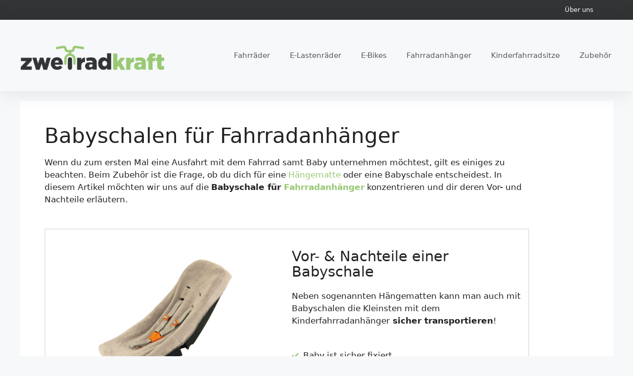

--- FILE ---
content_type: text/html; charset=UTF-8
request_url: https://www.zweiradkraft.com/babyschalen-fuer-fahrradanhaenger/
body_size: 30422
content:
<!DOCTYPE html>
<html lang="de">
<head><meta charset="UTF-8"><script>if(navigator.userAgent.match(/MSIE|Internet Explorer/i)||navigator.userAgent.match(/Trident\/7\..*?rv:11/i)){var href=document.location.href;if(!href.match(/[?&]nowprocket/)){if(href.indexOf("?")==-1){if(href.indexOf("#")==-1){document.location.href=href+"?nowprocket=1"}else{document.location.href=href.replace("#","?nowprocket=1#")}}else{if(href.indexOf("#")==-1){document.location.href=href+"&nowprocket=1"}else{document.location.href=href.replace("#","&nowprocket=1#")}}}}</script><script>class RocketLazyLoadScripts{constructor(){this.v="1.2.5.1",this.triggerEvents=["keydown","mousedown","mousemove","touchmove","touchstart","touchend","wheel"],this.userEventHandler=this._triggerListener.bind(this),this.touchStartHandler=this._onTouchStart.bind(this),this.touchMoveHandler=this._onTouchMove.bind(this),this.touchEndHandler=this._onTouchEnd.bind(this),this.clickHandler=this._onClick.bind(this),this.interceptedClicks=[],this.interceptedClickListeners=[],this._interceptClickListeners(this),window.addEventListener("pageshow",e=>{this.persisted=e.persisted,this.everythingLoaded&&this._triggerLastFunctions()}),document.addEventListener("DOMContentLoaded",()=>{this._preconnect3rdParties()}),this.delayedScripts={normal:[],async:[],defer:[]},this.trash=[],this.allJQueries=[]}_addUserInteractionListener(e){if(document.hidden){e._triggerListener();return}this.triggerEvents.forEach(t=>window.addEventListener(t,e.userEventHandler,{passive:!0})),window.addEventListener("touchstart",e.touchStartHandler,{passive:!0}),window.addEventListener("mousedown",e.touchStartHandler),document.addEventListener("visibilitychange",e.userEventHandler)}_removeUserInteractionListener(){this.triggerEvents.forEach(e=>window.removeEventListener(e,this.userEventHandler,{passive:!0})),document.removeEventListener("visibilitychange",this.userEventHandler)}_onTouchStart(e){"HTML"!==e.target.tagName&&(window.addEventListener("touchend",this.touchEndHandler),window.addEventListener("mouseup",this.touchEndHandler),window.addEventListener("touchmove",this.touchMoveHandler,{passive:!0}),window.addEventListener("mousemove",this.touchMoveHandler),e.target.addEventListener("click",this.clickHandler),this._disableOtherEventListeners(e.target,!0),this._renameDOMAttribute(e.target,"onclick","rocket-onclick"),this._pendingClickStarted())}_onTouchMove(e){window.removeEventListener("touchend",this.touchEndHandler),window.removeEventListener("mouseup",this.touchEndHandler),window.removeEventListener("touchmove",this.touchMoveHandler,{passive:!0}),window.removeEventListener("mousemove",this.touchMoveHandler),e.target.removeEventListener("click",this.clickHandler),this._disableOtherEventListeners(e.target,!1),this._renameDOMAttribute(e.target,"rocket-onclick","onclick"),this._pendingClickFinished()}_onTouchEnd(){window.removeEventListener("touchend",this.touchEndHandler),window.removeEventListener("mouseup",this.touchEndHandler),window.removeEventListener("touchmove",this.touchMoveHandler,{passive:!0}),window.removeEventListener("mousemove",this.touchMoveHandler)}_onClick(e){e.target.removeEventListener("click",this.clickHandler),this._disableOtherEventListeners(e.target,!1),this._renameDOMAttribute(e.target,"rocket-onclick","onclick"),this.interceptedClicks.push(e),e.preventDefault(),e.stopPropagation(),e.stopImmediatePropagation(),this._pendingClickFinished()}_replayClicks(){window.removeEventListener("touchstart",this.touchStartHandler,{passive:!0}),window.removeEventListener("mousedown",this.touchStartHandler),this.interceptedClicks.forEach(e=>{e.target.dispatchEvent(new MouseEvent("click",{view:e.view,bubbles:!0,cancelable:!0}))})}_interceptClickListeners(e){EventTarget.prototype.addEventListenerBase=EventTarget.prototype.addEventListener,EventTarget.prototype.addEventListener=function(t,i,r){"click"!==t||e.windowLoaded||i===e.clickHandler||e.interceptedClickListeners.push({target:this,func:i,options:r}),(this||window).addEventListenerBase(t,i,r)}}_disableOtherEventListeners(e,t){this.interceptedClickListeners.forEach(i=>{i.target===e&&(t?e.removeEventListener("click",i.func,i.options):e.addEventListener("click",i.func,i.options))}),e.parentNode!==document.documentElement&&this._disableOtherEventListeners(e.parentNode,t)}_waitForPendingClicks(){return new Promise(e=>{this._isClickPending?this._pendingClickFinished=e:e()})}_pendingClickStarted(){this._isClickPending=!0}_pendingClickFinished(){this._isClickPending=!1}_renameDOMAttribute(e,t,i){e.hasAttribute&&e.hasAttribute(t)&&(event.target.setAttribute(i,event.target.getAttribute(t)),event.target.removeAttribute(t))}_triggerListener(){this._removeUserInteractionListener(this),"loading"===document.readyState?document.addEventListener("DOMContentLoaded",this._loadEverythingNow.bind(this)):this._loadEverythingNow()}_preconnect3rdParties(){let e=[];document.querySelectorAll("script[type=rocketlazyloadscript][data-rocket-src]").forEach(t=>{let i=t.getAttribute("data-rocket-src");if(i&&0!==i.indexOf("data:")){0===i.indexOf("//")&&(i=location.protocol+i);try{let r=new URL(i).origin;r!==location.origin&&e.push({src:r,crossOrigin:t.crossOrigin||"module"===t.getAttribute("data-rocket-type")})}catch(n){}}}),e=[...new Map(e.map(e=>[JSON.stringify(e),e])).values()],this._batchInjectResourceHints(e,"preconnect")}async _loadEverythingNow(){this.lastBreath=Date.now(),this._delayEventListeners(this),this._delayJQueryReady(this),this._handleDocumentWrite(),this._registerAllDelayedScripts(),this._preloadAllScripts(),await this._loadScriptsFromList(this.delayedScripts.normal),await this._loadScriptsFromList(this.delayedScripts.defer),await this._loadScriptsFromList(this.delayedScripts.async);try{await this._triggerDOMContentLoaded(),await this._pendingWebpackRequests(this),await this._triggerWindowLoad()}catch(e){console.error(e)}window.dispatchEvent(new Event("rocket-allScriptsLoaded")),this.everythingLoaded=!0,this._waitForPendingClicks().then(()=>{this._replayClicks()}),this._emptyTrash()}_registerAllDelayedScripts(){document.querySelectorAll("script[type=rocketlazyloadscript]").forEach(e=>{e.hasAttribute("data-rocket-src")?e.hasAttribute("async")&&!1!==e.async?this.delayedScripts.async.push(e):e.hasAttribute("defer")&&!1!==e.defer||"module"===e.getAttribute("data-rocket-type")?this.delayedScripts.defer.push(e):this.delayedScripts.normal.push(e):this.delayedScripts.normal.push(e)})}async _transformScript(e){if(await this._littleBreath(),!0===e.noModule&&"noModule"in HTMLScriptElement.prototype){e.setAttribute("data-rocket-status","skipped");return}return new Promise(t=>{let i;function r(){(i||e).setAttribute("data-rocket-status","executed"),t()}try{if(navigator.userAgent.indexOf("Firefox/")>0||""===navigator.vendor)i=document.createElement("script"),[...e.attributes].forEach(e=>{let t=e.nodeName;"type"!==t&&("data-rocket-type"===t&&(t="type"),"data-rocket-src"===t&&(t="src"),i.setAttribute(t,e.nodeValue))}),e.text&&(i.text=e.text),i.hasAttribute("src")?(i.addEventListener("load",r),i.addEventListener("error",function(){i.setAttribute("data-rocket-status","failed"),t()}),setTimeout(()=>{i.isConnected||t()},1)):(i.text=e.text,r()),e.parentNode.replaceChild(i,e);else{let n=e.getAttribute("data-rocket-type"),s=e.getAttribute("data-rocket-src");n?(e.type=n,e.removeAttribute("data-rocket-type")):e.removeAttribute("type"),e.addEventListener("load",r),e.addEventListener("error",function(){e.setAttribute("data-rocket-status","failed"),t()}),s?(e.removeAttribute("data-rocket-src"),e.src=s):e.src="data:text/javascript;base64,"+window.btoa(unescape(encodeURIComponent(e.text)))}}catch(a){e.setAttribute("data-rocket-status","failed"),t()}})}async _loadScriptsFromList(e){let t=e.shift();return t&&t.isConnected?(await this._transformScript(t),this._loadScriptsFromList(e)):Promise.resolve()}_preloadAllScripts(){this._batchInjectResourceHints([...this.delayedScripts.normal,...this.delayedScripts.defer,...this.delayedScripts.async],"preload")}_batchInjectResourceHints(e,t){var i=document.createDocumentFragment();e.forEach(e=>{let r=e.getAttribute&&e.getAttribute("data-rocket-src")||e.src;if(r){let n=document.createElement("link");n.href=r,n.rel=t,"preconnect"!==t&&(n.as="script"),e.getAttribute&&"module"===e.getAttribute("data-rocket-type")&&(n.crossOrigin=!0),e.crossOrigin&&(n.crossOrigin=e.crossOrigin),e.integrity&&(n.integrity=e.integrity),i.appendChild(n),this.trash.push(n)}}),document.head.appendChild(i)}_delayEventListeners(e){let t={};function i(i,r){return t[r].eventsToRewrite.indexOf(i)>=0&&!e.everythingLoaded?"rocket-"+i:i}function r(e,r){var n;!t[n=e]&&(t[n]={originalFunctions:{add:n.addEventListener,remove:n.removeEventListener},eventsToRewrite:[]},n.addEventListener=function(){arguments[0]=i(arguments[0],n),t[n].originalFunctions.add.apply(n,arguments)},n.removeEventListener=function(){arguments[0]=i(arguments[0],n),t[n].originalFunctions.remove.apply(n,arguments)}),t[e].eventsToRewrite.push(r)}function n(t,i){let r=t[i];t[i]=null,Object.defineProperty(t,i,{get:()=>r||function(){},set(n){e.everythingLoaded?r=n:t["rocket"+i]=r=n}})}r(document,"DOMContentLoaded"),r(window,"DOMContentLoaded"),r(window,"load"),r(window,"pageshow"),r(document,"readystatechange"),n(document,"onreadystatechange"),n(window,"onload"),n(window,"onpageshow")}_delayJQueryReady(e){let t;function i(t){return e.everythingLoaded?t:t.split(" ").map(e=>"load"===e||0===e.indexOf("load.")?"rocket-jquery-load":e).join(" ")}function r(r){if(r&&r.fn&&!e.allJQueries.includes(r)){r.fn.ready=r.fn.init.prototype.ready=function(t){return e.domReadyFired?t.bind(document)(r):document.addEventListener("rocket-DOMContentLoaded",()=>t.bind(document)(r)),r([])};let n=r.fn.on;r.fn.on=r.fn.init.prototype.on=function(){return this[0]===window&&("string"==typeof arguments[0]||arguments[0]instanceof String?arguments[0]=i(arguments[0]):"object"==typeof arguments[0]&&Object.keys(arguments[0]).forEach(e=>{let t=arguments[0][e];delete arguments[0][e],arguments[0][i(e)]=t})),n.apply(this,arguments),this},e.allJQueries.push(r)}t=r}r(window.jQuery),Object.defineProperty(window,"jQuery",{get:()=>t,set(e){r(e)}})}async _pendingWebpackRequests(e){let t=document.querySelector("script[data-webpack]");async function i(){return new Promise(e=>{t.addEventListener("load",e),t.addEventListener("error",e)})}t&&(await i(),await e._requestAnimFrame(),await e._pendingWebpackRequests(e))}async _triggerDOMContentLoaded(){this.domReadyFired=!0,await this._littleBreath(),document.dispatchEvent(new Event("rocket-readystatechange")),await this._littleBreath(),document.rocketonreadystatechange&&document.rocketonreadystatechange(),await this._littleBreath(),document.dispatchEvent(new Event("rocket-DOMContentLoaded")),await this._littleBreath(),window.dispatchEvent(new Event("rocket-DOMContentLoaded"))}async _triggerWindowLoad(){await this._littleBreath(),document.dispatchEvent(new Event("rocket-readystatechange")),await this._littleBreath(),document.rocketonreadystatechange&&document.rocketonreadystatechange(),await this._littleBreath(),window.dispatchEvent(new Event("rocket-load")),await this._littleBreath(),window.rocketonload&&window.rocketonload(),await this._littleBreath(),this.allJQueries.forEach(e=>e(window).trigger("rocket-jquery-load")),await this._littleBreath();let e=new Event("rocket-pageshow");e.persisted=this.persisted,window.dispatchEvent(e),await this._littleBreath(),window.rocketonpageshow&&window.rocketonpageshow({persisted:this.persisted}),this.windowLoaded=!0}_triggerLastFunctions(){document.onreadystatechange&&document.onreadystatechange(),window.onload&&window.onload(),window.onpageshow&&window.onpageshow({persisted:this.persisted})}_handleDocumentWrite(){let e=new Map;document.write=document.writeln=function(t){let i=document.currentScript;i||console.error("WPRocket unable to document.write this: "+t);let r=document.createRange(),n=i.parentElement,s=e.get(i);void 0===s&&(s=i.nextSibling,e.set(i,s));let a=document.createDocumentFragment();r.setStart(a,0),a.appendChild(r.createContextualFragment(t)),n.insertBefore(a,s)}}async _littleBreath(){Date.now()-this.lastBreath>45&&(await this._requestAnimFrame(),this.lastBreath=Date.now())}async _requestAnimFrame(){return document.hidden?new Promise(e=>setTimeout(e)):new Promise(e=>requestAnimationFrame(e))}_emptyTrash(){this.trash.forEach(e=>e.remove())}static run(){let e=new RocketLazyLoadScripts;e._addUserInteractionListener(e)}}RocketLazyLoadScripts.run();</script>
	
	
<!-- Author Meta Tags by Molongui Authorship, visit: https://wordpress.org/plugins/molongui-authorship/ -->
<meta name="author" content="Tom Rheinhardt">
<!-- /Molongui Authorship -->

<meta name='robots' content='index, follow, max-image-preview:large, max-snippet:-1, max-video-preview:-1' />
<link rel="preload" href="https://www.zweiradkraft.com/wp-content/plugins/rate-my-post/public/css/fonts/ratemypost.ttf" type="font/ttf" as="font" crossorigin="anonymous"><meta name="viewport" content="width=device-width, initial-scale=1">
	<!-- This site is optimized with the Yoast SEO plugin v26.8 - https://yoast.com/product/yoast-seo-wordpress/ -->
	<title>Babyschale für Fahrradanhänger: Kaufratgeber | Zweiradkraft</title>
	<meta name="description" content="Du suchst eine passende Babyschale für deinen Fahrradanhänger? Wir zeigen dir die besten Babyschalen für deinen Anhänger." />
	<link rel="canonical" href="https://www.zweiradkraft.com/babyschalen-fuer-fahrradanhaenger/" />
	<meta property="og:locale" content="de_DE" />
	<meta property="og:type" content="article" />
	<meta property="og:title" content="Babyschale für Fahrradanhänger: Kaufratgeber | Zweiradkraft" />
	<meta property="og:description" content="Du suchst eine passende Babyschale für deinen Fahrradanhänger? Wir zeigen dir die besten Babyschalen für deinen Anhänger." />
	<meta property="og:url" content="https://www.zweiradkraft.com/babyschalen-fuer-fahrradanhaenger/" />
	<meta property="og:site_name" content="Zweiradkraft.com" />
	<meta property="article:modified_time" content="2024-05-22T06:17:18+00:00" />
	<meta property="og:image" content="https://www.zweiradkraft.com/wp-content/uploads/2023/03/weber-babyschale-300x267.png" />
	<meta name="twitter:card" content="summary_large_image" />
	<meta name="twitter:label1" content="Geschätzte Lesezeit" />
	<meta name="twitter:data1" content="5 Minuten" />
	<script type="application/ld+json" class="yoast-schema-graph">{"@context":"https://schema.org","@graph":[{"@type":"WebPage","@id":"https://www.zweiradkraft.com/babyschalen-fuer-fahrradanhaenger/","url":"https://www.zweiradkraft.com/babyschalen-fuer-fahrradanhaenger/","name":"Babyschale für Fahrradanhänger: Kaufratgeber | Zweiradkraft","isPartOf":{"@id":"https://www.zweiradkraft.com/#website"},"primaryImageOfPage":{"@id":"https://www.zweiradkraft.com/babyschalen-fuer-fahrradanhaenger/#primaryimage"},"image":{"@id":"https://www.zweiradkraft.com/babyschalen-fuer-fahrradanhaenger/#primaryimage"},"thumbnailUrl":"https://www.zweiradkraft.com/wp-content/uploads/2023/03/weber-babyschale-300x267.png","datePublished":"2021-01-20T09:36:03+00:00","dateModified":"2024-05-22T06:17:18+00:00","description":"Du suchst eine passende Babyschale für deinen Fahrradanhänger? Wir zeigen dir die besten Babyschalen für deinen Anhänger.","breadcrumb":{"@id":"https://www.zweiradkraft.com/babyschalen-fuer-fahrradanhaenger/#breadcrumb"},"inLanguage":"de","potentialAction":[{"@type":"ReadAction","target":["https://www.zweiradkraft.com/babyschalen-fuer-fahrradanhaenger/"]}]},{"@type":"ImageObject","inLanguage":"de","@id":"https://www.zweiradkraft.com/babyschalen-fuer-fahrradanhaenger/#primaryimage","url":"https://www.zweiradkraft.com/wp-content/uploads/2023/03/weber-babyschale.png","contentUrl":"https://www.zweiradkraft.com/wp-content/uploads/2023/03/weber-babyschale.png","width":744,"height":663,"caption":"Weber Babyschale"},{"@type":"BreadcrumbList","@id":"https://www.zweiradkraft.com/babyschalen-fuer-fahrradanhaenger/#breadcrumb","itemListElement":[{"@type":"ListItem","position":1,"name":"Startseite","item":"https://www.zweiradkraft.com/"},{"@type":"ListItem","position":2,"name":"Babyschalen für Fahrradanhänger"}]},{"@type":"WebSite","@id":"https://www.zweiradkraft.com/#website","url":"https://www.zweiradkraft.com/","name":"Zweiradkraft.com","description":"Fahrräder, E-Bikes, Anhänger und Lastenräder","publisher":{"@id":"https://www.zweiradkraft.com/#organization"},"potentialAction":[{"@type":"SearchAction","target":{"@type":"EntryPoint","urlTemplate":"https://www.zweiradkraft.com/?s={search_term_string}"},"query-input":{"@type":"PropertyValueSpecification","valueRequired":true,"valueName":"search_term_string"}}],"inLanguage":"de"},{"@type":"Organization","@id":"https://www.zweiradkraft.com/#organization","name":"Zweiradkraft.com","url":"https://www.zweiradkraft.com/","logo":{"@type":"ImageObject","inLanguage":"de","@id":"https://www.zweiradkraft.com/#/schema/logo/image/","url":"https://www.zweiradkraft.com/wp-content/uploads/2020/11/zweiradkraft-Logo-01.png","contentUrl":"https://www.zweiradkraft.com/wp-content/uploads/2020/11/zweiradkraft-Logo-01.png","width":4000,"height":678,"caption":"Zweiradkraft.com"},"image":{"@id":"https://www.zweiradkraft.com/#/schema/logo/image/"}}]}</script>
	<!-- / Yoast SEO plugin. -->



<link rel="alternate" type="application/rss+xml" title="Zweiradkraft.com &raquo; Feed" href="https://www.zweiradkraft.com/feed/" />
<link rel="alternate" type="application/rss+xml" title="Zweiradkraft.com &raquo; Kommentar-Feed" href="https://www.zweiradkraft.com/comments/feed/" />
<link rel="alternate" type="application/rss+xml" title="Zweiradkraft.com &raquo; Babyschalen für Fahrradanhänger-Kommentar-Feed" href="https://www.zweiradkraft.com/babyschalen-fuer-fahrradanhaenger/feed/" />
<link rel="alternate" title="oEmbed (JSON)" type="application/json+oembed" href="https://www.zweiradkraft.com/wp-json/oembed/1.0/embed?url=https%3A%2F%2Fwww.zweiradkraft.com%2Fbabyschalen-fuer-fahrradanhaenger%2F" />
<link rel="alternate" title="oEmbed (XML)" type="text/xml+oembed" href="https://www.zweiradkraft.com/wp-json/oembed/1.0/embed?url=https%3A%2F%2Fwww.zweiradkraft.com%2Fbabyschalen-fuer-fahrradanhaenger%2F&#038;format=xml" />
<style id='wp-img-auto-sizes-contain-inline-css'>
img:is([sizes=auto i],[sizes^="auto," i]){contain-intrinsic-size:3000px 1500px}
/*# sourceURL=wp-img-auto-sizes-contain-inline-css */
</style>
<style id='wp-emoji-styles-inline-css'>

	img.wp-smiley, img.emoji {
		display: inline !important;
		border: none !important;
		box-shadow: none !important;
		height: 1em !important;
		width: 1em !important;
		margin: 0 0.07em !important;
		vertical-align: -0.1em !important;
		background: none !important;
		padding: 0 !important;
	}
/*# sourceURL=wp-emoji-styles-inline-css */
</style>
<style id='classic-theme-styles-inline-css'>
/*! This file is auto-generated */
.wp-block-button__link{color:#fff;background-color:#32373c;border-radius:9999px;box-shadow:none;text-decoration:none;padding:calc(.667em + 2px) calc(1.333em + 2px);font-size:1.125em}.wp-block-file__button{background:#32373c;color:#fff;text-decoration:none}
/*# sourceURL=/wp-includes/css/classic-themes.min.css */
</style>
<link data-minify="1" rel='stylesheet' id='rate-my-post-css' href='https://www.zweiradkraft.com/wp-content/cache/min/1/wp-content/plugins/rate-my-post/public/css/rate-my-post.min.css?ver=1769402224' media='all' />
<style id='global-styles-inline-css'>
:root{--wp--preset--aspect-ratio--square: 1;--wp--preset--aspect-ratio--4-3: 4/3;--wp--preset--aspect-ratio--3-4: 3/4;--wp--preset--aspect-ratio--3-2: 3/2;--wp--preset--aspect-ratio--2-3: 2/3;--wp--preset--aspect-ratio--16-9: 16/9;--wp--preset--aspect-ratio--9-16: 9/16;--wp--preset--color--black: #000000;--wp--preset--color--cyan-bluish-gray: #abb8c3;--wp--preset--color--white: #ffffff;--wp--preset--color--pale-pink: #f78da7;--wp--preset--color--vivid-red: #cf2e2e;--wp--preset--color--luminous-vivid-orange: #ff6900;--wp--preset--color--luminous-vivid-amber: #fcb900;--wp--preset--color--light-green-cyan: #7bdcb5;--wp--preset--color--vivid-green-cyan: #00d084;--wp--preset--color--pale-cyan-blue: #8ed1fc;--wp--preset--color--vivid-cyan-blue: #0693e3;--wp--preset--color--vivid-purple: #9b51e0;--wp--preset--color--contrast: var(--contrast);--wp--preset--color--contrast-2: var(--contrast-2);--wp--preset--color--contrast-3: var(--contrast-3);--wp--preset--color--base: var(--base);--wp--preset--color--base-2: var(--base-2);--wp--preset--color--base-3: var(--base-3);--wp--preset--color--accent: var(--accent);--wp--preset--gradient--vivid-cyan-blue-to-vivid-purple: linear-gradient(135deg,rgb(6,147,227) 0%,rgb(155,81,224) 100%);--wp--preset--gradient--light-green-cyan-to-vivid-green-cyan: linear-gradient(135deg,rgb(122,220,180) 0%,rgb(0,208,130) 100%);--wp--preset--gradient--luminous-vivid-amber-to-luminous-vivid-orange: linear-gradient(135deg,rgb(252,185,0) 0%,rgb(255,105,0) 100%);--wp--preset--gradient--luminous-vivid-orange-to-vivid-red: linear-gradient(135deg,rgb(255,105,0) 0%,rgb(207,46,46) 100%);--wp--preset--gradient--very-light-gray-to-cyan-bluish-gray: linear-gradient(135deg,rgb(238,238,238) 0%,rgb(169,184,195) 100%);--wp--preset--gradient--cool-to-warm-spectrum: linear-gradient(135deg,rgb(74,234,220) 0%,rgb(151,120,209) 20%,rgb(207,42,186) 40%,rgb(238,44,130) 60%,rgb(251,105,98) 80%,rgb(254,248,76) 100%);--wp--preset--gradient--blush-light-purple: linear-gradient(135deg,rgb(255,206,236) 0%,rgb(152,150,240) 100%);--wp--preset--gradient--blush-bordeaux: linear-gradient(135deg,rgb(254,205,165) 0%,rgb(254,45,45) 50%,rgb(107,0,62) 100%);--wp--preset--gradient--luminous-dusk: linear-gradient(135deg,rgb(255,203,112) 0%,rgb(199,81,192) 50%,rgb(65,88,208) 100%);--wp--preset--gradient--pale-ocean: linear-gradient(135deg,rgb(255,245,203) 0%,rgb(182,227,212) 50%,rgb(51,167,181) 100%);--wp--preset--gradient--electric-grass: linear-gradient(135deg,rgb(202,248,128) 0%,rgb(113,206,126) 100%);--wp--preset--gradient--midnight: linear-gradient(135deg,rgb(2,3,129) 0%,rgb(40,116,252) 100%);--wp--preset--font-size--small: 13px;--wp--preset--font-size--medium: 20px;--wp--preset--font-size--large: 36px;--wp--preset--font-size--x-large: 42px;--wp--preset--spacing--20: 0.44rem;--wp--preset--spacing--30: 0.67rem;--wp--preset--spacing--40: 1rem;--wp--preset--spacing--50: 1.5rem;--wp--preset--spacing--60: 2.25rem;--wp--preset--spacing--70: 3.38rem;--wp--preset--spacing--80: 5.06rem;--wp--preset--shadow--natural: 6px 6px 9px rgba(0, 0, 0, 0.2);--wp--preset--shadow--deep: 12px 12px 50px rgba(0, 0, 0, 0.4);--wp--preset--shadow--sharp: 6px 6px 0px rgba(0, 0, 0, 0.2);--wp--preset--shadow--outlined: 6px 6px 0px -3px rgb(255, 255, 255), 6px 6px rgb(0, 0, 0);--wp--preset--shadow--crisp: 6px 6px 0px rgb(0, 0, 0);}:where(.is-layout-flex){gap: 0.5em;}:where(.is-layout-grid){gap: 0.5em;}body .is-layout-flex{display: flex;}.is-layout-flex{flex-wrap: wrap;align-items: center;}.is-layout-flex > :is(*, div){margin: 0;}body .is-layout-grid{display: grid;}.is-layout-grid > :is(*, div){margin: 0;}:where(.wp-block-columns.is-layout-flex){gap: 2em;}:where(.wp-block-columns.is-layout-grid){gap: 2em;}:where(.wp-block-post-template.is-layout-flex){gap: 1.25em;}:where(.wp-block-post-template.is-layout-grid){gap: 1.25em;}.has-black-color{color: var(--wp--preset--color--black) !important;}.has-cyan-bluish-gray-color{color: var(--wp--preset--color--cyan-bluish-gray) !important;}.has-white-color{color: var(--wp--preset--color--white) !important;}.has-pale-pink-color{color: var(--wp--preset--color--pale-pink) !important;}.has-vivid-red-color{color: var(--wp--preset--color--vivid-red) !important;}.has-luminous-vivid-orange-color{color: var(--wp--preset--color--luminous-vivid-orange) !important;}.has-luminous-vivid-amber-color{color: var(--wp--preset--color--luminous-vivid-amber) !important;}.has-light-green-cyan-color{color: var(--wp--preset--color--light-green-cyan) !important;}.has-vivid-green-cyan-color{color: var(--wp--preset--color--vivid-green-cyan) !important;}.has-pale-cyan-blue-color{color: var(--wp--preset--color--pale-cyan-blue) !important;}.has-vivid-cyan-blue-color{color: var(--wp--preset--color--vivid-cyan-blue) !important;}.has-vivid-purple-color{color: var(--wp--preset--color--vivid-purple) !important;}.has-black-background-color{background-color: var(--wp--preset--color--black) !important;}.has-cyan-bluish-gray-background-color{background-color: var(--wp--preset--color--cyan-bluish-gray) !important;}.has-white-background-color{background-color: var(--wp--preset--color--white) !important;}.has-pale-pink-background-color{background-color: var(--wp--preset--color--pale-pink) !important;}.has-vivid-red-background-color{background-color: var(--wp--preset--color--vivid-red) !important;}.has-luminous-vivid-orange-background-color{background-color: var(--wp--preset--color--luminous-vivid-orange) !important;}.has-luminous-vivid-amber-background-color{background-color: var(--wp--preset--color--luminous-vivid-amber) !important;}.has-light-green-cyan-background-color{background-color: var(--wp--preset--color--light-green-cyan) !important;}.has-vivid-green-cyan-background-color{background-color: var(--wp--preset--color--vivid-green-cyan) !important;}.has-pale-cyan-blue-background-color{background-color: var(--wp--preset--color--pale-cyan-blue) !important;}.has-vivid-cyan-blue-background-color{background-color: var(--wp--preset--color--vivid-cyan-blue) !important;}.has-vivid-purple-background-color{background-color: var(--wp--preset--color--vivid-purple) !important;}.has-black-border-color{border-color: var(--wp--preset--color--black) !important;}.has-cyan-bluish-gray-border-color{border-color: var(--wp--preset--color--cyan-bluish-gray) !important;}.has-white-border-color{border-color: var(--wp--preset--color--white) !important;}.has-pale-pink-border-color{border-color: var(--wp--preset--color--pale-pink) !important;}.has-vivid-red-border-color{border-color: var(--wp--preset--color--vivid-red) !important;}.has-luminous-vivid-orange-border-color{border-color: var(--wp--preset--color--luminous-vivid-orange) !important;}.has-luminous-vivid-amber-border-color{border-color: var(--wp--preset--color--luminous-vivid-amber) !important;}.has-light-green-cyan-border-color{border-color: var(--wp--preset--color--light-green-cyan) !important;}.has-vivid-green-cyan-border-color{border-color: var(--wp--preset--color--vivid-green-cyan) !important;}.has-pale-cyan-blue-border-color{border-color: var(--wp--preset--color--pale-cyan-blue) !important;}.has-vivid-cyan-blue-border-color{border-color: var(--wp--preset--color--vivid-cyan-blue) !important;}.has-vivid-purple-border-color{border-color: var(--wp--preset--color--vivid-purple) !important;}.has-vivid-cyan-blue-to-vivid-purple-gradient-background{background: var(--wp--preset--gradient--vivid-cyan-blue-to-vivid-purple) !important;}.has-light-green-cyan-to-vivid-green-cyan-gradient-background{background: var(--wp--preset--gradient--light-green-cyan-to-vivid-green-cyan) !important;}.has-luminous-vivid-amber-to-luminous-vivid-orange-gradient-background{background: var(--wp--preset--gradient--luminous-vivid-amber-to-luminous-vivid-orange) !important;}.has-luminous-vivid-orange-to-vivid-red-gradient-background{background: var(--wp--preset--gradient--luminous-vivid-orange-to-vivid-red) !important;}.has-very-light-gray-to-cyan-bluish-gray-gradient-background{background: var(--wp--preset--gradient--very-light-gray-to-cyan-bluish-gray) !important;}.has-cool-to-warm-spectrum-gradient-background{background: var(--wp--preset--gradient--cool-to-warm-spectrum) !important;}.has-blush-light-purple-gradient-background{background: var(--wp--preset--gradient--blush-light-purple) !important;}.has-blush-bordeaux-gradient-background{background: var(--wp--preset--gradient--blush-bordeaux) !important;}.has-luminous-dusk-gradient-background{background: var(--wp--preset--gradient--luminous-dusk) !important;}.has-pale-ocean-gradient-background{background: var(--wp--preset--gradient--pale-ocean) !important;}.has-electric-grass-gradient-background{background: var(--wp--preset--gradient--electric-grass) !important;}.has-midnight-gradient-background{background: var(--wp--preset--gradient--midnight) !important;}.has-small-font-size{font-size: var(--wp--preset--font-size--small) !important;}.has-medium-font-size{font-size: var(--wp--preset--font-size--medium) !important;}.has-large-font-size{font-size: var(--wp--preset--font-size--large) !important;}.has-x-large-font-size{font-size: var(--wp--preset--font-size--x-large) !important;}
:where(.wp-block-post-template.is-layout-flex){gap: 1.25em;}:where(.wp-block-post-template.is-layout-grid){gap: 1.25em;}
:where(.wp-block-term-template.is-layout-flex){gap: 1.25em;}:where(.wp-block-term-template.is-layout-grid){gap: 1.25em;}
:where(.wp-block-columns.is-layout-flex){gap: 2em;}:where(.wp-block-columns.is-layout-grid){gap: 2em;}
:root :where(.wp-block-pullquote){font-size: 1.5em;line-height: 1.6;}
/*# sourceURL=global-styles-inline-css */
</style>
<link data-minify="1" rel='stylesheet' id='yadore-style-css' href='https://www.zweiradkraft.com/wp-content/cache/min/1/wp-content/plugins/yadore/styles/yadore.css?ver=1769402224' media='all' />
<link rel='stylesheet' id='generate-comments-css' href='https://www.zweiradkraft.com/wp-content/themes/generatepress/assets/css/components/comments.min.css?ver=3.3.0' media='all' />
<link rel='stylesheet' id='generate-widget-areas-css' href='https://www.zweiradkraft.com/wp-content/themes/generatepress/assets/css/components/widget-areas.min.css?ver=3.3.0' media='all' />
<link rel='stylesheet' id='generate-style-css' href='https://www.zweiradkraft.com/wp-content/themes/generatepress/assets/css/main.min.css?ver=3.3.0' media='all' />
<style id='generate-style-inline-css'>
body{background-color:#f7f8f9;color:#222222;}a{color:#98c874;}a:hover, a:focus, a:active{color:#98c874;}.wp-block-group__inner-container{max-width:1200px;margin-left:auto;margin-right:auto;}.site-header .header-image{width:260px;}.generate-back-to-top{font-size:20px;border-radius:3px;position:fixed;bottom:30px;right:30px;line-height:40px;width:40px;text-align:center;z-index:10;transition:opacity 300ms ease-in-out;opacity:0.1;transform:translateY(1000px);}.generate-back-to-top__show{opacity:1;transform:translateY(0);}.navigation-search{position:absolute;left:-99999px;pointer-events:none;visibility:hidden;z-index:20;width:100%;top:0;transition:opacity 100ms ease-in-out;opacity:0;}.navigation-search.nav-search-active{left:0;right:0;pointer-events:auto;visibility:visible;opacity:1;}.navigation-search input[type="search"]{outline:0;border:0;vertical-align:bottom;line-height:1;opacity:0.9;width:100%;z-index:20;border-radius:0;-webkit-appearance:none;height:60px;}.navigation-search input::-ms-clear{display:none;width:0;height:0;}.navigation-search input::-ms-reveal{display:none;width:0;height:0;}.navigation-search input::-webkit-search-decoration, .navigation-search input::-webkit-search-cancel-button, .navigation-search input::-webkit-search-results-button, .navigation-search input::-webkit-search-results-decoration{display:none;}.gen-sidebar-nav .navigation-search{top:auto;bottom:0;}:root{--contrast:#222222;--contrast-2:#575760;--contrast-3:#b2b2be;--base:#f0f0f0;--base-2:#f7f8f9;--base-3:#ffffff;--accent:#1e73be;}:root .has-contrast-color{color:var(--contrast);}:root .has-contrast-background-color{background-color:var(--contrast);}:root .has-contrast-2-color{color:var(--contrast-2);}:root .has-contrast-2-background-color{background-color:var(--contrast-2);}:root .has-contrast-3-color{color:var(--contrast-3);}:root .has-contrast-3-background-color{background-color:var(--contrast-3);}:root .has-base-color{color:var(--base);}:root .has-base-background-color{background-color:var(--base);}:root .has-base-2-color{color:var(--base-2);}:root .has-base-2-background-color{background-color:var(--base-2);}:root .has-base-3-color{color:var(--base-3);}:root .has-base-3-background-color{background-color:var(--base-3);}:root .has-accent-color{color:var(--accent);}:root .has-accent-background-color{background-color:var(--accent);}body, button, input, select, textarea{font-family:-apple-system, system-ui, BlinkMacSystemFont, "Segoe UI", Helvetica, Arial, sans-serif, "Apple Color Emoji", "Segoe UI Emoji", "Segoe UI Symbol";}body{line-height:1.5;}.entry-content > [class*="wp-block-"]:not(:last-child):not(.wp-block-heading){margin-bottom:1.5em;}.main-navigation .main-nav ul ul li a{font-size:14px;}.sidebar .widget, .footer-widgets .widget{font-size:17px;}@media (max-width:768px){h1{font-size:31px;}h2{font-size:27px;}h3{font-size:24px;}h4{font-size:22px;}h5{font-size:19px;}}.top-bar{background-color:#636363;color:#ffffff;}.top-bar a{color:#ffffff;}.top-bar a:hover{color:#303030;}.site-header{background-color:#ffffff;}.main-title a,.main-title a:hover{color:#222222;}.site-description{color:#757575;}.mobile-menu-control-wrapper .menu-toggle,.mobile-menu-control-wrapper .menu-toggle:hover,.mobile-menu-control-wrapper .menu-toggle:focus,.has-inline-mobile-toggle #site-navigation.toggled{background-color:rgba(0, 0, 0, 0.02);}.main-navigation,.main-navigation ul ul{background-color:#ffffff;}.main-navigation .main-nav ul li a, .main-navigation .menu-toggle, .main-navigation .menu-bar-items{color:#515151;}.main-navigation .main-nav ul li:not([class*="current-menu-"]):hover > a, .main-navigation .main-nav ul li:not([class*="current-menu-"]):focus > a, .main-navigation .main-nav ul li.sfHover:not([class*="current-menu-"]) > a, .main-navigation .menu-bar-item:hover > a, .main-navigation .menu-bar-item.sfHover > a{color:#7a8896;background-color:#ffffff;}button.menu-toggle:hover,button.menu-toggle:focus{color:#515151;}.main-navigation .main-nav ul li[class*="current-menu-"] > a{color:#ffffff;background-color:#ffffff;}.navigation-search input[type="search"],.navigation-search input[type="search"]:active, .navigation-search input[type="search"]:focus, .main-navigation .main-nav ul li.search-item.active > a, .main-navigation .menu-bar-items .search-item.active > a{color:#7a8896;background-color:#ffffff;}.main-navigation ul ul{background-color:#eaeaea;}.main-navigation .main-nav ul ul li a{color:#515151;}.main-navigation .main-nav ul ul li:not([class*="current-menu-"]):hover > a,.main-navigation .main-nav ul ul li:not([class*="current-menu-"]):focus > a, .main-navigation .main-nav ul ul li.sfHover:not([class*="current-menu-"]) > a{color:#7a8896;background-color:#eaeaea;}.main-navigation .main-nav ul ul li[class*="current-menu-"] > a{color:#c2e8de;background-color:#eaeaea;}.separate-containers .inside-article, .separate-containers .comments-area, .separate-containers .page-header, .one-container .container, .separate-containers .paging-navigation, .inside-page-header{background-color:#ffffff;}.entry-title a{color:#222222;}.entry-title a:hover{color:#55555e;}.entry-meta{color:#595959;}.sidebar .widget{background-color:#ffffff;}.footer-widgets{background-color:#ffffff;}.footer-widgets .widget-title{color:#000000;}.site-info{color:#ffffff;background-color:#323436;}.site-info a{color:#ffffff;}.site-info a:hover{color:#d3d3d3;}.footer-bar .widget_nav_menu .current-menu-item a{color:#d3d3d3;}input[type="text"],input[type="email"],input[type="url"],input[type="password"],input[type="search"],input[type="tel"],input[type="number"],textarea,select{color:#666666;background-color:#fafafa;border-color:#cccccc;}input[type="text"]:focus,input[type="email"]:focus,input[type="url"]:focus,input[type="password"]:focus,input[type="search"]:focus,input[type="tel"]:focus,input[type="number"]:focus,textarea:focus,select:focus{color:#666666;background-color:#ffffff;border-color:#bfbfbf;}button,html input[type="button"],input[type="reset"],input[type="submit"],a.button,a.wp-block-button__link:not(.has-background){color:#ffffff;background-color:#55555e;}button:hover,html input[type="button"]:hover,input[type="reset"]:hover,input[type="submit"]:hover,a.button:hover,button:focus,html input[type="button"]:focus,input[type="reset"]:focus,input[type="submit"]:focus,a.button:focus,a.wp-block-button__link:not(.has-background):active,a.wp-block-button__link:not(.has-background):focus,a.wp-block-button__link:not(.has-background):hover{color:#ffffff;background-color:#3f4047;}a.generate-back-to-top{background-color:rgba( 0,0,0,0.4 );color:#ffffff;}a.generate-back-to-top:hover,a.generate-back-to-top:focus{background-color:rgba( 0,0,0,0.6 );color:#ffffff;}:root{--gp-search-modal-bg-color:var(--base-3);--gp-search-modal-text-color:var(--contrast);--gp-search-modal-overlay-bg-color:rgba(0,0,0,0.2);}@media (max-width: 768px){.main-navigation .menu-bar-item:hover > a, .main-navigation .menu-bar-item.sfHover > a{background:none;color:#515151;}}.nav-below-header .main-navigation .inside-navigation.grid-container, .nav-above-header .main-navigation .inside-navigation.grid-container{padding:0px 27px 0px 27px;}.site-main .wp-block-group__inner-container{padding:40px;}.separate-containers .paging-navigation{padding-top:20px;padding-bottom:20px;}.entry-content .alignwide, body:not(.no-sidebar) .entry-content .alignfull{margin-left:-40px;width:calc(100% + 80px);max-width:calc(100% + 80px);}.main-navigation .main-nav ul li a,.menu-toggle,.main-navigation .menu-bar-item > a{padding-left:13px;padding-right:13px;}.main-navigation .main-nav ul ul li a{padding:10px 13px 10px 13px;}.rtl .menu-item-has-children .dropdown-menu-toggle{padding-left:13px;}.menu-item-has-children .dropdown-menu-toggle{padding-right:13px;}.rtl .main-navigation .main-nav ul li.menu-item-has-children > a{padding-right:13px;}@media (max-width:768px){.separate-containers .inside-article, .separate-containers .comments-area, .separate-containers .page-header, .separate-containers .paging-navigation, .one-container .site-content, .inside-page-header{padding:30px;}.site-main .wp-block-group__inner-container{padding:30px;}.inside-top-bar{padding-right:30px;padding-left:30px;}.inside-header{padding-right:30px;padding-left:30px;}.widget-area .widget{padding-top:30px;padding-right:30px;padding-bottom:30px;padding-left:30px;}.footer-widgets-container{padding-top:30px;padding-right:30px;padding-bottom:30px;padding-left:30px;}.inside-site-info{padding-right:30px;padding-left:30px;}.entry-content .alignwide, body:not(.no-sidebar) .entry-content .alignfull{margin-left:-30px;width:calc(100% + 60px);max-width:calc(100% + 60px);}.one-container .site-main .paging-navigation{margin-bottom:20px;}}/* End cached CSS */.is-right-sidebar{width:30%;}.is-left-sidebar{width:25%;}.site-content .content-area{width:100%;}@media (max-width: 768px){.main-navigation .menu-toggle,.sidebar-nav-mobile:not(#sticky-placeholder){display:block;}.main-navigation ul,.gen-sidebar-nav,.main-navigation:not(.slideout-navigation):not(.toggled) .main-nav > ul,.has-inline-mobile-toggle #site-navigation .inside-navigation > *:not(.navigation-search):not(.main-nav){display:none;}.nav-align-right .inside-navigation,.nav-align-center .inside-navigation{justify-content:space-between;}.has-inline-mobile-toggle .mobile-menu-control-wrapper{display:flex;flex-wrap:wrap;}.has-inline-mobile-toggle .inside-header{flex-direction:row;text-align:left;flex-wrap:wrap;}.has-inline-mobile-toggle .header-widget,.has-inline-mobile-toggle #site-navigation{flex-basis:100%;}.nav-float-left .has-inline-mobile-toggle #site-navigation{order:10;}}
.elementor-template-full-width .site-content{display:block;}
.dynamic-author-image-rounded{border-radius:100%;}.dynamic-featured-image, .dynamic-author-image{vertical-align:middle;}.one-container.blog .dynamic-content-template:not(:last-child), .one-container.archive .dynamic-content-template:not(:last-child){padding-bottom:0px;}.dynamic-entry-excerpt > p:last-child{margin-bottom:0px;}
.main-navigation .main-nav ul li a,.menu-toggle,.main-navigation .menu-bar-item > a{transition: line-height 300ms ease}.main-navigation.toggled .main-nav > ul{background-color: #ffffff}.sticky-enabled .gen-sidebar-nav.is_stuck .main-navigation {margin-bottom: 0px;}.sticky-enabled .gen-sidebar-nav.is_stuck {z-index: 500;}.sticky-enabled .main-navigation.is_stuck {box-shadow: 0 2px 2px -2px rgba(0, 0, 0, .2);}.navigation-stick:not(.gen-sidebar-nav) {left: 0;right: 0;width: 100% !important;}@media (max-width: 768px){#sticky-placeholder{height:0;overflow:hidden;}.has-inline-mobile-toggle #site-navigation.toggled{margin-top:0;}.has-inline-mobile-menu #site-navigation.toggled .main-nav > ul{top:1.5em;}}.nav-float-right .navigation-stick {width: 100% !important;left: 0;}.nav-float-right .navigation-stick .navigation-branding {margin-right: auto;}.main-navigation.has-sticky-branding:not(.grid-container) .inside-navigation:not(.grid-container) .navigation-branding{margin-left: 10px;}.main-navigation.navigation-stick.has-sticky-branding .inside-navigation.grid-container{padding-left:40px;padding-right:40px;}@media (max-width:768px){.main-navigation.navigation-stick.has-sticky-branding .inside-navigation.grid-container{padding-left:0;padding-right:0;}}
/*# sourceURL=generate-style-inline-css */
</style>
<link rel='stylesheet' id='generate-child-css' href='https://www.zweiradkraft.com/wp-content/themes/generatepress-child/style.css?ver=3.3.0.1690884522' media='all' />
<link rel='stylesheet' id='elementor-frontend-css' href='https://www.zweiradkraft.com/wp-content/plugins/elementor/assets/css/frontend.min.css?ver=3.34.2' media='all' />
<link rel='stylesheet' id='widget-image-css' href='https://www.zweiradkraft.com/wp-content/plugins/elementor/assets/css/widget-image.min.css?ver=3.34.2' media='all' />
<link rel='stylesheet' id='widget-nav-menu-css' href='https://www.zweiradkraft.com/wp-content/plugins/elementor-pro/assets/css/widget-nav-menu.min.css?ver=3.25.4' media='all' />
<link rel='stylesheet' id='widget-heading-css' href='https://www.zweiradkraft.com/wp-content/plugins/elementor/assets/css/widget-heading.min.css?ver=3.34.2' media='all' />
<link rel='stylesheet' id='widget-icon-list-css' href='https://www.zweiradkraft.com/wp-content/plugins/elementor/assets/css/widget-icon-list.min.css?ver=3.34.2' media='all' />
<link rel='stylesheet' id='e-shapes-css' href='https://www.zweiradkraft.com/wp-content/plugins/elementor/assets/css/conditionals/shapes.min.css?ver=3.34.2' media='all' />
<link rel='stylesheet' id='widget-divider-css' href='https://www.zweiradkraft.com/wp-content/plugins/elementor/assets/css/widget-divider.min.css?ver=3.34.2' media='all' />
<link data-minify="1" rel='stylesheet' id='elementor-icons-css' href='https://www.zweiradkraft.com/wp-content/cache/min/1/wp-content/plugins/elementor/assets/lib/eicons/css/elementor-icons.min.css?ver=1769402224' media='all' />
<link rel='stylesheet' id='elementor-post-12-css' href='https://www.zweiradkraft.com/wp-content/uploads/elementor/css/post-12.css?ver=1769402222' media='all' />
<link rel='stylesheet' id='e-popup-style-css' href='https://www.zweiradkraft.com/wp-content/plugins/elementor-pro/assets/css/conditionals/popup.min.css?ver=3.25.4' media='all' />
<link rel='stylesheet' id='widget-star-rating-css' href='https://www.zweiradkraft.com/wp-content/plugins/elementor/assets/css/widget-star-rating.min.css?ver=3.34.2' media='all' />
<link rel='stylesheet' id='e-animation-grow-css' href='https://www.zweiradkraft.com/wp-content/plugins/elementor/assets/lib/animations/styles/e-animation-grow.min.css?ver=3.34.2' media='all' />
<link rel='stylesheet' id='widget-author-box-css' href='https://www.zweiradkraft.com/wp-content/plugins/elementor-pro/assets/css/widget-author-box.min.css?ver=3.25.4' media='all' />
<link rel='stylesheet' id='widget-social-icons-css' href='https://www.zweiradkraft.com/wp-content/plugins/elementor/assets/css/widget-social-icons.min.css?ver=3.34.2' media='all' />
<link rel='stylesheet' id='e-apple-webkit-css' href='https://www.zweiradkraft.com/wp-content/plugins/elementor/assets/css/conditionals/apple-webkit.min.css?ver=3.34.2' media='all' />
<link rel='stylesheet' id='elementor-post-4952-css' href='https://www.zweiradkraft.com/wp-content/uploads/elementor/css/post-4952.css?ver=1769403056' media='all' />
<link rel='stylesheet' id='elementor-post-4022-css' href='https://www.zweiradkraft.com/wp-content/uploads/elementor/css/post-4022.css?ver=1769402222' media='all' />
<link rel='stylesheet' id='elementor-post-4027-css' href='https://www.zweiradkraft.com/wp-content/uploads/elementor/css/post-4027.css?ver=1769402222' media='all' />
<link data-minify="1" rel='stylesheet' id='atkp-templatepack-styles-css' href='https://www.zweiradkraft.com/wp-content/cache/min/1/wp-content/plugins/affiliate-toolkit-templatepack/dist/style.css?ver=1769402224' media='all' />
<link rel='stylesheet' id='atkp-lightslider-styles-css' href='https://www.zweiradkraft.com/wp-content/plugins/affiliate-toolkit-templatepack/lib/lightslider/css/lightslider.min.css?ver=6.9' media='all' />
<link data-minify="1" rel='stylesheet' id='atkp-styles-css' href='https://www.zweiradkraft.com/wp-content/cache/min/1/wp-content/plugins/affiliate-toolkit-starter/dist/style.css?ver=1769402224' media='all' />
<style id='atkp-styles-inline-css'>
/* Begin (global) */
.atkp-container a, .atkp-container a:visited { color: #2271b1}
.atkp-container a:hover { color: #111}
 .atkp-moreoffersinfo a,  .atkp-moreoffersinfo a:visited { color: #2271b1}  .atkp-moreoffersinfo a:hover { color: #2271b1;}
.atkp-listprice { color: #808080 !important; } 
.atkp-saleprice { color: #00000 !important; } 
.atkp-savedamount { color: #8b0000 !important; } 
.atkp-ribbon span { background: #E47911 !important; } 
.atkp-box { background-color:#ffff; border: 1px solid #ececec; border-radius: 5px; color: #111 }
.atkp-box .atkp-predicate-highlight1, .atkp-box .atkp-predicate-highlight2, .atkp-box .atkp-predicate-highlight3 {border-radius: 5px 5px   0 0;}
.atkp-button {
							    margin: 0 auto;
							    padding: 5px 15px;font-size:14px;
							    display: inline-block;
							    background-color: #f0c14b;
							    border: 1px solid #f0c14b;
							    color: #111 !important;
							    font-weight: 400;
							    -webkit-border-radius: 5px;
							    border-radius: 5px;
							    -webkit-transition: all 0.3s ease-in-out;
							    -moz-transition: all 0.3s ease-in-out;
							    transition: all 0.3s ease-in-out;
							    text-decoration: none !important;							
							}
							
							 .atkp-button:hover {
							    background-color: #f7dfa5;
							    text-decoration: none;
							}
.atkp-secondbutton {
							    margin: 0 auto;
							    padding: 5px 15px;
							    display: inline-block;
							    background-color: #f0c14b;
							    border: 1px solid #f0c14b;
							    color: #333333 !important;
							    font-weight: 400;
							    -webkit-border-radius: 5px;
							    border-radius: 5px;
							    -webkit-transition: all 0.3s ease-in-out;
							    -moz-transition: all 0.3s ease-in-out;
							    transition: all 0.3s ease-in-out;
							    text-decoration: none !important;							
							}
							
							 .atkp-secondbutton:hover {
							    background-color: #f7dfa5;
							    text-decoration: none;
							}
 .atkp-producttable-button a {
								    width: 100%;
								    padding-left: 0px;
								    padding-right: 0px;
								}
/* End (global) */


/*# sourceURL=atkp-styles-inline-css */
</style>
<style id='generateblocks-inline-css'>
:root{--gb-container-width:1200px;}.gb-container .wp-block-image img{vertical-align:middle;}.gb-grid-wrapper .wp-block-image{margin-bottom:0;}.gb-highlight{background:none;}.gb-shape{line-height:0;}
/*# sourceURL=generateblocks-inline-css */
</style>
<link rel='stylesheet' id='generate-secondary-nav-css' href='https://www.zweiradkraft.com/wp-content/plugins/gp-premium/secondary-nav/functions/css/main.min.css?ver=2.4.0' media='all' />
<style id='generate-secondary-nav-inline-css'>
.secondary-navigation{background-color:#323436;}.secondary-nav-below-header .secondary-navigation .inside-navigation.grid-container, .secondary-nav-above-header .secondary-navigation .inside-navigation.grid-container{padding:0px 20px 0px 20px;}.secondary-navigation .main-nav ul li a,.secondary-navigation .menu-toggle,.secondary-menu-bar-items .menu-bar-item > a{color:#ffffff;}.secondary-navigation .secondary-menu-bar-items{color:#ffffff;}button.secondary-menu-toggle:hover,button.secondary-menu-toggle:focus{color:#ffffff;}.widget-area .secondary-navigation{margin-bottom:20px;}.secondary-navigation ul ul{background-color:#303030;top:auto;}.secondary-navigation .main-nav ul ul li a{color:#ffffff;}.secondary-navigation .main-nav ul li:not([class*="current-menu-"]):hover > a, .secondary-navigation .main-nav ul li:not([class*="current-menu-"]):focus > a, .secondary-navigation .main-nav ul li.sfHover:not([class*="current-menu-"]) > a, .secondary-menu-bar-items .menu-bar-item:hover > a{color:#ffffff;background-color:#303030;}.secondary-navigation .main-nav ul ul li:not([class*="current-menu-"]):hover > a,.secondary-navigation .main-nav ul ul li:not([class*="current-menu-"]):focus > a,.secondary-navigation .main-nav ul ul li.sfHover:not([class*="current-menu-"]) > a{color:#ffffff;background-color:#474747;}.secondary-navigation .main-nav ul li[class*="current-menu-"] > a{color:#222222;background-color:#ffffff;}.secondary-navigation .main-nav ul ul li[class*="current-menu-"] > a{color:#ffffff;background-color:#474747;}.secondary-navigation.toggled .dropdown-menu-toggle:before{display:none;}@media (max-width: 768px) {.secondary-menu-bar-items .menu-bar-item:hover > a{background: none;color: #ffffff;}}
/*# sourceURL=generate-secondary-nav-inline-css */
</style>
<link rel='stylesheet' id='generate-secondary-nav-mobile-css' href='https://www.zweiradkraft.com/wp-content/plugins/gp-premium/secondary-nav/functions/css/main-mobile.min.css?ver=2.4.0' media='all' />
<link rel='stylesheet' id='eael-general-css' href='https://www.zweiradkraft.com/wp-content/plugins/essential-addons-for-elementor-lite/assets/front-end/css/view/general.min.css?ver=6.5.8' media='all' />
<style id='rocket-lazyload-inline-css'>
.rll-youtube-player{position:relative;padding-bottom:56.23%;height:0;overflow:hidden;max-width:100%;}.rll-youtube-player:focus-within{outline: 2px solid currentColor;outline-offset: 5px;}.rll-youtube-player iframe{position:absolute;top:0;left:0;width:100%;height:100%;z-index:100;background:0 0}.rll-youtube-player img{bottom:0;display:block;left:0;margin:auto;max-width:100%;width:100%;position:absolute;right:0;top:0;border:none;height:auto;-webkit-transition:.4s all;-moz-transition:.4s all;transition:.4s all}.rll-youtube-player img:hover{-webkit-filter:brightness(75%)}.rll-youtube-player .play{height:100%;width:100%;left:0;top:0;position:absolute;background:url(https://www.zweiradkraft.com/wp-content/plugins/wp-rocket/assets/img/youtube.png) no-repeat center;background-color: transparent !important;cursor:pointer;border:none;}.wp-embed-responsive .wp-has-aspect-ratio .rll-youtube-player{position:absolute;padding-bottom:0;width:100%;height:100%;top:0;bottom:0;left:0;right:0}
/*# sourceURL=rocket-lazyload-inline-css */
</style>
<link data-minify="1" rel='stylesheet' id='elementor-gf-local-roboto-css' href='https://www.zweiradkraft.com/wp-content/cache/min/1/wp-content/uploads/omgf/elementor-gf-local-roboto/elementor-gf-local-roboto.css?ver=1769402224' media='all' />
<link data-minify="1" rel='stylesheet' id='elementor-gf-local-robotoslab-css' href='https://www.zweiradkraft.com/wp-content/cache/min/1/wp-content/uploads/omgf/elementor-gf-local-robotoslab/elementor-gf-local-robotoslab.css?ver=1769402224' media='all' />
<link rel='stylesheet' id='elementor-icons-shared-0-css' href='https://www.zweiradkraft.com/wp-content/plugins/elementor/assets/lib/font-awesome/css/fontawesome.min.css?ver=5.15.3' media='all' />
<link data-minify="1" rel='stylesheet' id='elementor-icons-fa-solid-css' href='https://www.zweiradkraft.com/wp-content/cache/min/1/wp-content/plugins/elementor/assets/lib/font-awesome/css/solid.min.css?ver=1769402224' media='all' />
<link data-minify="1" rel='stylesheet' id='elementor-icons-fa-brands-css' href='https://www.zweiradkraft.com/wp-content/cache/min/1/wp-content/plugins/elementor/assets/lib/font-awesome/css/brands.min.css?ver=1769402510' media='all' />
<script src="https://www.zweiradkraft.com/wp-includes/js/jquery/jquery.min.js?ver=3.7.1" id="jquery-core-js"></script>
<script src="https://www.zweiradkraft.com/wp-includes/js/jquery/jquery-migrate.min.js?ver=3.4.1" id="jquery-migrate-js"></script>
<script type="rocketlazyloadscript" data-minify="1" data-rocket-src="https://www.zweiradkraft.com/wp-content/cache/min/1/wp-content/plugins/affiliate-toolkit-templatepack/dist/script.js?ver=1757311967" id="atkp-templatepack-scripts-js" defer></script>
<script type="rocketlazyloadscript" data-rocket-src="https://www.zweiradkraft.com/wp-content/plugins/affiliate-toolkit-templatepack/lib/lightslider/js/lightslider.min.js?ver=6.9" id="atkp-lightslider-scripts-js" defer></script>
<script type="rocketlazyloadscript" data-minify="1" data-rocket-src="https://www.zweiradkraft.com/wp-content/cache/min/1/wp-content/plugins/affiliate-toolkit-starter/dist/script.js?ver=1757311948" id="atkp-scripts-js" defer></script>
<script type="rocketlazyloadscript" data-minify="1" data-rocket-src="https://www.zweiradkraft.com/wp-content/cache/min/1/wp-content/uploads/affiliate-toolkit/scripts.js?ver=1757311948" id="atkp-custom-scripts-js" defer></script>
<link rel="https://api.w.org/" href="https://www.zweiradkraft.com/wp-json/" /><link rel="alternate" title="JSON" type="application/json" href="https://www.zweiradkraft.com/wp-json/wp/v2/pages/4952" /><link rel="EditURI" type="application/rsd+xml" title="RSD" href="https://www.zweiradkraft.com/xmlrpc.php?rsd" />
<meta name="generator" content="WordPress 6.9" />
<link rel='shortlink' href='https://www.zweiradkraft.com/?p=4952' />
<style type="text/css">.aawp .aawp-tb__row--highlight{background-color:#256aaf;}.aawp .aawp-tb__row--highlight{color:#fff;}.aawp .aawp-tb__row--highlight a{color:#fff;}</style>            <style>
                .molongui-disabled-link
                {
                    border-bottom: none !important;
                    text-decoration: none !important;
                    color: inherit !important;
                    cursor: inherit !important;
                }
                .molongui-disabled-link:hover,
                .molongui-disabled-link:hover span
                {
                    border-bottom: none !important;
                    text-decoration: none !important;
                    color: inherit !important;
                    cursor: inherit !important;
                }
            </style>
            <meta name="generator" content="Elementor 3.34.2; features: additional_custom_breakpoints; settings: css_print_method-external, google_font-enabled, font_display-auto">
			<style>
				.e-con.e-parent:nth-of-type(n+4):not(.e-lazyloaded):not(.e-no-lazyload),
				.e-con.e-parent:nth-of-type(n+4):not(.e-lazyloaded):not(.e-no-lazyload) * {
					background-image: none !important;
				}
				@media screen and (max-height: 1024px) {
					.e-con.e-parent:nth-of-type(n+3):not(.e-lazyloaded):not(.e-no-lazyload),
					.e-con.e-parent:nth-of-type(n+3):not(.e-lazyloaded):not(.e-no-lazyload) * {
						background-image: none !important;
					}
				}
				@media screen and (max-height: 640px) {
					.e-con.e-parent:nth-of-type(n+2):not(.e-lazyloaded):not(.e-no-lazyload),
					.e-con.e-parent:nth-of-type(n+2):not(.e-lazyloaded):not(.e-no-lazyload) * {
						background-image: none !important;
					}
				}
			</style>
			<link rel="icon" href="https://www.zweiradkraft.com/wp-content/uploads/2020/11/cropped-zweiradkraft-icon-32x32.png" sizes="32x32" />
<link rel="icon" href="https://www.zweiradkraft.com/wp-content/uploads/2020/11/cropped-zweiradkraft-icon-192x192.png" sizes="192x192" />
<link rel="apple-touch-icon" href="https://www.zweiradkraft.com/wp-content/uploads/2020/11/cropped-zweiradkraft-icon-180x180.png" />
<meta name="msapplication-TileImage" content="https://www.zweiradkraft.com/wp-content/uploads/2020/11/cropped-zweiradkraft-icon-270x270.png" />
		<style id="wp-custom-css">
			.grecaptcha-badge { 
    visibility: hidden;
}


/*CSS FAQs */
h2.center{
text-align: center;
}
details{
background-color: #99c974;
color: #fff;
font-size: 1.1rem;
-webkit-transition: .3s ease;
-moz-transition: .3s ease;
-o-transition: .3s ease;
transition: .3s ease;
margin-bottom:1px!important;
}
details:hover {
cursor: pointer;
}
summary {
padding: .2em 1rem;
list-style: none;
display: flex;
justify-content: space-between;
transition: height 1s ease;
}
summary::-webkit-details-marker {
display: none;
}
summary:after{
content: "\002B";
}
details[open] summary {
border-bottom: 1px solid #aaa;
}
details[open] summary:after{
content: "\00D7";
}

details[open] div{
padding: .5em 1em;
background-color:lightskyblue;
color:black;
}


/* CSS Summary */

.summary {
padding: 10px;
margin-bottom: 30px;
border-radius: 3px;
border: 3px solid #99c974;
box-shadow: 5px 5px 8px -2px rgba(0, 0, 0, .6);
}		</style>
		<noscript><style id="rocket-lazyload-nojs-css">.rll-youtube-player, [data-lazy-src]{display:none !important;}</style></noscript></head>

<body class="wp-singular page-template-default page page-id-4952 wp-custom-logo wp-embed-responsive wp-theme-generatepress wp-child-theme-generatepress-child aawp-custom post-image-aligned-center secondary-nav-above-header secondary-nav-aligned-right sticky-menu-fade sticky-enabled both-sticky-menu no-sidebar nav-float-right separate-containers nav-search-enabled header-aligned-left dropdown-hover elementor-default elementor-kit-12 elementor-page elementor-page-4952" itemtype="https://schema.org/WebPage" itemscope>
	<a class="screen-reader-text skip-link" href="#content" title="Zum Inhalt springen">Zum Inhalt springen</a>			<nav id="secondary-navigation" class="secondary-navigation" itemtype="https://schema.org/SiteNavigationElement" itemscope="itemscope">
				<div class="inside-navigation grid-container grid-parent">
										<button class="menu-toggle secondary-menu-toggle">
						<span class="gp-icon icon-menu-bars"><svg viewBox="0 0 512 512" aria-hidden="true" xmlns="http://www.w3.org/2000/svg" width="1em" height="1em"><path d="M0 96c0-13.255 10.745-24 24-24h464c13.255 0 24 10.745 24 24s-10.745 24-24 24H24c-13.255 0-24-10.745-24-24zm0 160c0-13.255 10.745-24 24-24h464c13.255 0 24 10.745 24 24s-10.745 24-24 24H24c-13.255 0-24-10.745-24-24zm0 160c0-13.255 10.745-24 24-24h464c13.255 0 24 10.745 24 24s-10.745 24-24 24H24c-13.255 0-24-10.745-24-24z" /></svg><svg viewBox="0 0 512 512" aria-hidden="true" xmlns="http://www.w3.org/2000/svg" width="1em" height="1em"><path d="M71.029 71.029c9.373-9.372 24.569-9.372 33.942 0L256 222.059l151.029-151.03c9.373-9.372 24.569-9.372 33.942 0 9.372 9.373 9.372 24.569 0 33.942L289.941 256l151.03 151.029c9.372 9.373 9.372 24.569 0 33.942-9.373 9.372-24.569 9.372-33.942 0L256 289.941l-151.029 151.03c-9.373 9.372-24.569 9.372-33.942 0-9.372-9.373-9.372-24.569 0-33.942L222.059 256 71.029 104.971c-9.372-9.373-9.372-24.569 0-33.942z" /></svg></span><span class="mobile-menu">Menu</span>					</button>
					<div class="main-nav"><ul id="menu-top-navigation" class=" secondary-menu sf-menu"><li id="menu-item-4692" class="menu-item menu-item-type-post_type menu-item-object-page menu-item-4692"><a href="https://www.zweiradkraft.com/ueber-uns/">Über uns</a></li>
</ul></div>				</div><!-- .inside-navigation -->
			</nav><!-- #secondary-navigation -->
					<div data-elementor-type="header" data-elementor-id="4022" class="elementor elementor-4022 elementor-location-header" data-elementor-post-type="elementor_library">
					<header class="elementor-section elementor-top-section elementor-element elementor-element-327136f1 elementor-section-content-middle elementor-section-height-min-height elementor-section-boxed elementor-section-height-default elementor-section-items-middle" data-id="327136f1" data-element_type="section">
						<div class="elementor-container elementor-column-gap-no">
					<div class="elementor-column elementor-col-33 elementor-top-column elementor-element elementor-element-467f7efe" data-id="467f7efe" data-element_type="column">
			<div class="elementor-widget-wrap elementor-element-populated">
						<div class="elementor-element elementor-element-4b095bc9 elementor-widget elementor-widget-theme-site-logo elementor-widget-image" data-id="4b095bc9" data-element_type="widget" data-widget_type="theme-site-logo.default">
				<div class="elementor-widget-container">
											<a href="https://www.zweiradkraft.com">
			<img fetchpriority="high" width="768" height="130" src="data:image/svg+xml,%3Csvg%20xmlns='http://www.w3.org/2000/svg'%20viewBox='0%200%20768%20130'%3E%3C/svg%3E" class="attachment-medium_large size-medium_large wp-image-3965" alt="" data-lazy-srcset="https://www.zweiradkraft.com/wp-content/uploads/2020/11/cropped-zweiradkraft-Logo-01-768x130.png 768w, https://www.zweiradkraft.com/wp-content/uploads/2020/11/cropped-zweiradkraft-Logo-01-300x51.png 300w, https://www.zweiradkraft.com/wp-content/uploads/2020/11/cropped-zweiradkraft-Logo-01-1024x174.png 1024w, https://www.zweiradkraft.com/wp-content/uploads/2020/11/cropped-zweiradkraft-Logo-01-1536x260.png 1536w, https://www.zweiradkraft.com/wp-content/uploads/2020/11/cropped-zweiradkraft-Logo-01-2048x347.png 2048w, https://www.zweiradkraft.com/wp-content/uploads/2020/11/cropped-zweiradkraft-Logo-01-600x102.png 600w" data-lazy-sizes="(max-width: 768px) 100vw, 768px" data-lazy-src="https://www.zweiradkraft.com/wp-content/uploads/2020/11/cropped-zweiradkraft-Logo-01-768x130.png" /><noscript><img fetchpriority="high" width="768" height="130" src="https://www.zweiradkraft.com/wp-content/uploads/2020/11/cropped-zweiradkraft-Logo-01-768x130.png" class="attachment-medium_large size-medium_large wp-image-3965" alt="" srcset="https://www.zweiradkraft.com/wp-content/uploads/2020/11/cropped-zweiradkraft-Logo-01-768x130.png 768w, https://www.zweiradkraft.com/wp-content/uploads/2020/11/cropped-zweiradkraft-Logo-01-300x51.png 300w, https://www.zweiradkraft.com/wp-content/uploads/2020/11/cropped-zweiradkraft-Logo-01-1024x174.png 1024w, https://www.zweiradkraft.com/wp-content/uploads/2020/11/cropped-zweiradkraft-Logo-01-1536x260.png 1536w, https://www.zweiradkraft.com/wp-content/uploads/2020/11/cropped-zweiradkraft-Logo-01-2048x347.png 2048w, https://www.zweiradkraft.com/wp-content/uploads/2020/11/cropped-zweiradkraft-Logo-01-600x102.png 600w" sizes="(max-width: 768px) 100vw, 768px" /></noscript>				</a>
											</div>
				</div>
					</div>
		</div>
				<div class="elementor-column elementor-col-66 elementor-top-column elementor-element elementor-element-66cc5258" data-id="66cc5258" data-element_type="column">
			<div class="elementor-widget-wrap elementor-element-populated">
						<div class="elementor-element elementor-element-5b132f1 elementor-nav-menu__align-end elementor-nav-menu--stretch elementor-nav-menu--dropdown-tablet elementor-nav-menu__text-align-aside elementor-nav-menu--toggle elementor-nav-menu--burger elementor-widget elementor-widget-nav-menu" data-id="5b132f1" data-element_type="widget" data-settings="{&quot;full_width&quot;:&quot;stretch&quot;,&quot;submenu_icon&quot;:{&quot;value&quot;:&quot;&lt;i class=\&quot;fas fa-chevron-down\&quot;&gt;&lt;\/i&gt;&quot;,&quot;library&quot;:&quot;fa-solid&quot;},&quot;layout&quot;:&quot;horizontal&quot;,&quot;toggle&quot;:&quot;burger&quot;}" data-widget_type="nav-menu.default">
				<div class="elementor-widget-container">
								<nav aria-label="Menü" class="elementor-nav-menu--main elementor-nav-menu__container elementor-nav-menu--layout-horizontal e--pointer-none">
				<ul id="menu-1-5b132f1" class="elementor-nav-menu"><li class="menu-item menu-item-type-custom menu-item-object-custom menu-item-has-children menu-item-7096"><a href="#" class="elementor-item elementor-item-anchor">Fahrräder</a>
<ul class="sub-menu elementor-nav-menu--dropdown">
	<li class="menu-item menu-item-type-post_type menu-item-object-page menu-item-8367"><a href="https://www.zweiradkraft.com/kinderfahrrad/" class="elementor-sub-item">Kinderfahrrad Test</a></li>
	<li class="menu-item menu-item-type-post_type menu-item-object-post menu-item-11541"><a href="https://www.zweiradkraft.com/roadbike" class="elementor-sub-item">Roadbike kaufen: 6 coole Modelle für jedes Budget</a></li>
	<li class="menu-item menu-item-type-post_type menu-item-object-page menu-item-7097"><a href="https://www.zweiradkraft.com/jugendfahrrad/" class="elementor-sub-item">Jugendfahrrad-Test: Vergleich &#038; Testsieger</a></li>
	<li class="menu-item menu-item-type-post_type menu-item-object-page menu-item-7222"><a href="https://www.zweiradkraft.com/gravel-bike/" class="elementor-sub-item">Gravel Bikes</a></li>
</ul>
</li>
<li class="menu-item menu-item-type-post_type menu-item-object-page menu-item-has-children menu-item-6092"><a href="https://www.zweiradkraft.com/e-lastenrad-test/" class="elementor-item">E-Lastenräder</a>
<ul class="sub-menu elementor-nav-menu--dropdown">
	<li class="menu-item menu-item-type-post_type menu-item-object-page menu-item-7859"><a href="https://www.zweiradkraft.com/lastenfahrrad-hund/" class="elementor-sub-item">Lastenfahrrad für Hund</a></li>
	<li class="menu-item menu-item-type-post_type menu-item-object-post menu-item-7337"><a href="https://www.zweiradkraft.com/lastenrad-ohne-motor/" class="elementor-sub-item">Lastenrad ohne Motor</a></li>
</ul>
</li>
<li class="menu-item menu-item-type-post_type menu-item-object-page menu-item-has-children menu-item-5898"><a href="https://www.zweiradkraft.com/e-bike/" class="elementor-item">E-Bikes</a>
<ul class="sub-menu elementor-nav-menu--dropdown">
	<li class="menu-item menu-item-type-post_type menu-item-object-page menu-item-9168"><a href="https://www.zweiradkraft.com/e-bike-marken/" class="elementor-sub-item">E-Bike-Marken: Übersicht wichtiger Hersteller und Marken</a></li>
	<li class="menu-item menu-item-type-post_type menu-item-object-page menu-item-10471"><a href="https://www.zweiradkraft.com/e-bike-unter-500-euro/" class="elementor-sub-item">E-Bike unter 500 Euro</a></li>
	<li class="menu-item menu-item-type-post_type menu-item-object-page menu-item-5892"><a href="https://www.zweiradkraft.com/e-bike-unter-1000e/" class="elementor-sub-item">E-Bike unter 1000€</a></li>
	<li class="menu-item menu-item-type-post_type menu-item-object-page menu-item-5901"><a href="https://www.zweiradkraft.com/e-bike-test-bis-1500-euro/" class="elementor-sub-item">E-Bike unter 1500€</a></li>
	<li class="menu-item menu-item-type-post_type menu-item-object-page menu-item-6884"><a href="https://www.zweiradkraft.com/e-fatbike" class="elementor-sub-item">E-Fatbikes</a></li>
	<li class="menu-item menu-item-type-post_type menu-item-object-post menu-item-10336"><a href="https://www.zweiradkraft.com/trekking-e-bike" class="elementor-sub-item">Trekking E-Bike kaufen: 5 kaufenswerte Modelle im Vergleich</a></li>
	<li class="menu-item menu-item-type-post_type menu-item-object-post menu-item-10430"><a href="https://www.zweiradkraft.com/cross-e-bike" class="elementor-sub-item">Cross E-Bike kaufen: 5 Modelle die du kennen solltest</a></li>
	<li class="menu-item menu-item-type-post_type menu-item-object-page menu-item-7718"><a href="https://www.zweiradkraft.com/leichte-e-bikes/" class="elementor-sub-item">Leichte E-Bikes</a></li>
	<li class="menu-item menu-item-type-post_type menu-item-object-page menu-item-7715"><a href="https://www.zweiradkraft.com/e-bikes-unter-20-kg/" class="elementor-sub-item">E-Bikes unter 20 kg</a></li>
	<li class="menu-item menu-item-type-post_type menu-item-object-page menu-item-7726"><a href="https://www.zweiradkraft.com/suv-e-bikes/" class="elementor-sub-item">SUV E-Bikes</a></li>
	<li class="menu-item menu-item-type-post_type menu-item-object-page menu-item-8294"><a href="https://www.zweiradkraft.com/e-klapprad/" class="elementor-sub-item">E-Klapprad / E-Faltrad Test</a></li>
	<li class="menu-item menu-item-type-post_type menu-item-object-page menu-item-8357"><a href="https://www.zweiradkraft.com/hollandrad-e-bike/" class="elementor-sub-item">Hollandrad E-Bike Test</a></li>
	<li class="menu-item menu-item-type-post_type menu-item-object-page menu-item-8580"><a href="https://www.zweiradkraft.com/e-bike-tiefeinsteiger-test/" class="elementor-sub-item">E-Bike Tiefeinsteiger</a></li>
	<li class="menu-item menu-item-type-taxonomy menu-item-object-category menu-item-5954"><a href="https://www.zweiradkraft.com/e-bikes/e-bike-hersteller/" class="elementor-sub-item">E-Bike Hersteller</a></li>
	<li class="menu-item menu-item-type-taxonomy menu-item-object-category menu-item-5955"><a href="https://www.zweiradkraft.com/e-bikes/reviews/" class="elementor-sub-item">E-Bike Reviews</a></li>
</ul>
</li>
<li class="menu-item menu-item-type-post_type menu-item-object-page menu-item-has-children menu-item-4555"><a href="https://www.zweiradkraft.com/fahrradanhaenger-test/" class="elementor-item">Fahrradanhänger</a>
<ul class="sub-menu elementor-nav-menu--dropdown">
	<li class="menu-item menu-item-type-post_type menu-item-object-page menu-item-4665"><a href="https://www.zweiradkraft.com/fahrradanhaenger-2-kinder/" class="elementor-sub-item">Fahrradanhänger 2 Kinder</a></li>
	<li class="menu-item menu-item-type-post_type menu-item-object-page menu-item-4900"><a href="https://www.zweiradkraft.com/lastenanhaenger/" class="elementor-sub-item">Fahrrad Lastenanhänger</a></li>
	<li class="menu-item menu-item-type-post_type menu-item-object-page menu-item-has-children menu-item-4998"><a href="https://www.zweiradkraft.com/hundeanhaenger-test/" class="elementor-sub-item">Fahrradanhänger Hund</a>
	<ul class="sub-menu elementor-nav-menu--dropdown">
		<li class="menu-item menu-item-type-post_type menu-item-object-page menu-item-5048"><a href="https://www.zweiradkraft.com/hundeanhaenger-test/fahrradanhaenger-fuer-grosse-hunde/" class="elementor-sub-item">Fahrradanhänger für große Hunde</a></li>
		<li class="menu-item menu-item-type-post_type menu-item-object-page menu-item-5049"><a href="https://www.zweiradkraft.com/hundeanhaenger-test/fahrradanhaenger-fuer-kleine-hunde/" class="elementor-sub-item">Fahrradanhänger für kleine Hunde</a></li>
		<li class="menu-item menu-item-type-post_type menu-item-object-page menu-item-5073"><a href="https://www.zweiradkraft.com/hundeanhaenger-test/petego-comfort-wagon/" class="elementor-sub-item">Petego Comfort Wagon</a></li>
		<li class="menu-item menu-item-type-post_type menu-item-object-page menu-item-5011"><a href="https://www.zweiradkraft.com/hundeanhaenger-test/burley-tail-wagon/" class="elementor-sub-item">Burley Tail Wagon</a></li>
		<li class="menu-item menu-item-type-post_type menu-item-object-page menu-item-5169"><a href="https://www.zweiradkraft.com/hundeanhaenger-test/trixie/" class="elementor-sub-item">Trixie Hundeanhänger</a></li>
		<li class="menu-item menu-item-type-post_type menu-item-object-page menu-item-5027"><a href="https://www.zweiradkraft.com/hundeanhaenger-test/doggyhut/" class="elementor-sub-item">Doggyhut</a></li>
		<li class="menu-item menu-item-type-post_type menu-item-object-page menu-item-5032"><a href="https://www.zweiradkraft.com/hundeanhaenger-test/pawhut/" class="elementor-sub-item">Pawhut</a></li>
		<li class="menu-item menu-item-type-post_type menu-item-object-page menu-item-5042"><a href="https://www.zweiradkraft.com/hundeanhaenger-test/blue-bird/" class="elementor-sub-item">Blue Bird</a></li>
	</ul>
</li>
	<li class="menu-item menu-item-type-post_type menu-item-object-page menu-item-has-children menu-item-4197"><a href="https://www.zweiradkraft.com/hersteller/" class="elementor-sub-item">Hersteller Anhänger</a>
	<ul class="sub-menu elementor-nav-menu--dropdown">
		<li class="menu-item menu-item-type-post_type menu-item-object-page menu-item-has-children menu-item-4199"><a href="https://www.zweiradkraft.com/hersteller/thule/" class="elementor-sub-item">Thule</a>
		<ul class="sub-menu elementor-nav-menu--dropdown">
			<li class="menu-item menu-item-type-post_type menu-item-object-page menu-item-4330"><a href="https://www.zweiradkraft.com/hersteller/thule/chariot-cross-1/" class="elementor-sub-item">Thule Chariot Cross 1</a></li>
			<li class="menu-item menu-item-type-post_type menu-item-object-page menu-item-4334"><a href="https://www.zweiradkraft.com/hersteller/thule/chariot-cross-2/" class="elementor-sub-item">Thule Chariot Cross 2</a></li>
			<li class="menu-item menu-item-type-post_type menu-item-object-page menu-item-4304"><a href="https://www.zweiradkraft.com/hersteller/thule/chariot-sport-1/" class="elementor-sub-item">Thule Chariot Sport 1</a></li>
			<li class="menu-item menu-item-type-post_type menu-item-object-page menu-item-4315"><a href="https://www.zweiradkraft.com/hersteller/thule/chariot-sport-2/" class="elementor-sub-item">Thule Chariot Sport 2</a></li>
			<li class="menu-item menu-item-type-post_type menu-item-object-page menu-item-4358"><a href="https://www.zweiradkraft.com/hersteller/thule/chariot-cab-2/" class="elementor-sub-item">Thule Chariot Cab 2</a></li>
			<li class="menu-item menu-item-type-post_type menu-item-object-page menu-item-4345"><a href="https://www.zweiradkraft.com/hersteller/thule/chariot-lite-1/" class="elementor-sub-item">Thule Chariot Lite 1</a></li>
			<li class="menu-item menu-item-type-post_type menu-item-object-page menu-item-4349"><a href="https://www.zweiradkraft.com/hersteller/thule/chariot-lite-2/" class="elementor-sub-item">Thule Chariot Lite 2</a></li>
		</ul>
</li>
		<li class="menu-item menu-item-type-post_type menu-item-object-page menu-item-has-children menu-item-4208"><a href="https://www.zweiradkraft.com/hersteller/qeridoo/" class="elementor-sub-item">Qeridoo</a>
		<ul class="sub-menu elementor-nav-menu--dropdown">
			<li class="menu-item menu-item-type-post_type menu-item-object-page menu-item-4237"><a href="https://www.zweiradkraft.com/hersteller/qeridoo/sportrex-1/" class="elementor-sub-item">Qeridoo Sportrex 1</a></li>
			<li class="menu-item menu-item-type-post_type menu-item-object-page menu-item-4247"><a href="https://www.zweiradkraft.com/hersteller/qeridoo/sportrex-2/" class="elementor-sub-item">Qeridoo Sportrex 2</a></li>
			<li class="menu-item menu-item-type-post_type menu-item-object-page menu-item-4363"><a href="https://www.zweiradkraft.com/hersteller/qeridoo/kidgoo1/" class="elementor-sub-item">Qeridoo Kidgoo 1</a></li>
			<li class="menu-item menu-item-type-post_type menu-item-object-page menu-item-4209"><a href="https://www.zweiradkraft.com/hersteller/qeridoo/kidgoo2/" class="elementor-sub-item">Qeridoo Kidgoo 2</a></li>
			<li class="menu-item menu-item-type-post_type menu-item-object-page menu-item-5801"><a href="https://www.zweiradkraft.com/hersteller/qeridoo/qupa-1/" class="elementor-sub-item">Qeridoo QUPA 1</a></li>
			<li class="menu-item menu-item-type-post_type menu-item-object-page menu-item-5828"><a href="https://www.zweiradkraft.com/hersteller/qeridoo/qupa-2/" class="elementor-sub-item">Qeridoo QUPA 2</a></li>
			<li class="menu-item menu-item-type-post_type menu-item-object-page menu-item-4283"><a href="https://www.zweiradkraft.com/hersteller/qeridoo/anhaenger-vergleich/" class="elementor-sub-item">Qeridoo Modellvergleich</a></li>
		</ul>
</li>
		<li class="menu-item menu-item-type-post_type menu-item-object-page menu-item-has-children menu-item-4705"><a href="https://www.zweiradkraft.com/hersteller/croozer/" class="elementor-sub-item">Croozer</a>
		<ul class="sub-menu elementor-nav-menu--dropdown">
			<li class="menu-item menu-item-type-post_type menu-item-object-page menu-item-4729"><a href="https://www.zweiradkraft.com/hersteller/croozer/kid-vaaya-1/" class="elementor-sub-item">Croozer Kid Vaaya 1</a></li>
			<li class="menu-item menu-item-type-post_type menu-item-object-page menu-item-4851"><a href="https://www.zweiradkraft.com/hersteller/croozer/kid-vaaya-2/" class="elementor-sub-item">Croozer Kid Vaaya 2</a></li>
			<li class="menu-item menu-item-type-post_type menu-item-object-page menu-item-4910"><a href="https://www.zweiradkraft.com/hersteller/croozer/kid-keeke-1/" class="elementor-sub-item">Croozer Kid Keeke 1</a></li>
			<li class="menu-item menu-item-type-post_type menu-item-object-page menu-item-4932"><a href="https://www.zweiradkraft.com/hersteller/croozer/kid-keeke-2/" class="elementor-sub-item">Croozer Kid Keeke 2</a></li>
		</ul>
</li>
	</ul>
</li>
</ul>
</li>
<li class="menu-item menu-item-type-post_type menu-item-object-page menu-item-has-children menu-item-4611"><a href="https://www.zweiradkraft.com/kinderfahrradsitz-test/" class="elementor-item">Kinderfahrradsitze</a>
<ul class="sub-menu elementor-nav-menu--dropdown">
	<li class="menu-item menu-item-type-post_type menu-item-object-page menu-item-4857"><a href="https://www.zweiradkraft.com/kinderfahrradsitz-test/vorne/" class="elementor-sub-item">Fahrradsitze für vorne</a></li>
</ul>
</li>
<li class="menu-item menu-item-type-taxonomy menu-item-object-category menu-item-has-children menu-item-8370"><a href="https://www.zweiradkraft.com/zubehoer/" class="elementor-item">Zubehör</a>
<ul class="sub-menu elementor-nav-menu--dropdown">
	<li class="menu-item menu-item-type-post_type menu-item-object-page menu-item-8371"><a href="https://www.zweiradkraft.com/fahrradtraeger-test/" class="elementor-sub-item">Fahrradträger Test</a></li>
</ul>
</li>
</ul>			</nav>
					<div class="elementor-menu-toggle" role="button" tabindex="0" aria-label="Menu Toggle" aria-expanded="false">
			<i aria-hidden="true" role="presentation" class="elementor-menu-toggle__icon--open eicon-menu-bar"></i><i aria-hidden="true" role="presentation" class="elementor-menu-toggle__icon--close eicon-close"></i>			<span class="elementor-screen-only">Menü</span>
		</div>
					<nav class="elementor-nav-menu--dropdown elementor-nav-menu__container" aria-hidden="true">
				<ul id="menu-2-5b132f1" class="elementor-nav-menu"><li class="menu-item menu-item-type-custom menu-item-object-custom menu-item-has-children menu-item-7096"><a href="#" class="elementor-item elementor-item-anchor" tabindex="-1">Fahrräder</a>
<ul class="sub-menu elementor-nav-menu--dropdown">
	<li class="menu-item menu-item-type-post_type menu-item-object-page menu-item-8367"><a href="https://www.zweiradkraft.com/kinderfahrrad/" class="elementor-sub-item" tabindex="-1">Kinderfahrrad Test</a></li>
	<li class="menu-item menu-item-type-post_type menu-item-object-post menu-item-11541"><a href="https://www.zweiradkraft.com/roadbike" class="elementor-sub-item" tabindex="-1">Roadbike kaufen: 6 coole Modelle für jedes Budget</a></li>
	<li class="menu-item menu-item-type-post_type menu-item-object-page menu-item-7097"><a href="https://www.zweiradkraft.com/jugendfahrrad/" class="elementor-sub-item" tabindex="-1">Jugendfahrrad-Test: Vergleich &#038; Testsieger</a></li>
	<li class="menu-item menu-item-type-post_type menu-item-object-page menu-item-7222"><a href="https://www.zweiradkraft.com/gravel-bike/" class="elementor-sub-item" tabindex="-1">Gravel Bikes</a></li>
</ul>
</li>
<li class="menu-item menu-item-type-post_type menu-item-object-page menu-item-has-children menu-item-6092"><a href="https://www.zweiradkraft.com/e-lastenrad-test/" class="elementor-item" tabindex="-1">E-Lastenräder</a>
<ul class="sub-menu elementor-nav-menu--dropdown">
	<li class="menu-item menu-item-type-post_type menu-item-object-page menu-item-7859"><a href="https://www.zweiradkraft.com/lastenfahrrad-hund/" class="elementor-sub-item" tabindex="-1">Lastenfahrrad für Hund</a></li>
	<li class="menu-item menu-item-type-post_type menu-item-object-post menu-item-7337"><a href="https://www.zweiradkraft.com/lastenrad-ohne-motor/" class="elementor-sub-item" tabindex="-1">Lastenrad ohne Motor</a></li>
</ul>
</li>
<li class="menu-item menu-item-type-post_type menu-item-object-page menu-item-has-children menu-item-5898"><a href="https://www.zweiradkraft.com/e-bike/" class="elementor-item" tabindex="-1">E-Bikes</a>
<ul class="sub-menu elementor-nav-menu--dropdown">
	<li class="menu-item menu-item-type-post_type menu-item-object-page menu-item-9168"><a href="https://www.zweiradkraft.com/e-bike-marken/" class="elementor-sub-item" tabindex="-1">E-Bike-Marken: Übersicht wichtiger Hersteller und Marken</a></li>
	<li class="menu-item menu-item-type-post_type menu-item-object-page menu-item-10471"><a href="https://www.zweiradkraft.com/e-bike-unter-500-euro/" class="elementor-sub-item" tabindex="-1">E-Bike unter 500 Euro</a></li>
	<li class="menu-item menu-item-type-post_type menu-item-object-page menu-item-5892"><a href="https://www.zweiradkraft.com/e-bike-unter-1000e/" class="elementor-sub-item" tabindex="-1">E-Bike unter 1000€</a></li>
	<li class="menu-item menu-item-type-post_type menu-item-object-page menu-item-5901"><a href="https://www.zweiradkraft.com/e-bike-test-bis-1500-euro/" class="elementor-sub-item" tabindex="-1">E-Bike unter 1500€</a></li>
	<li class="menu-item menu-item-type-post_type menu-item-object-page menu-item-6884"><a href="https://www.zweiradkraft.com/e-fatbike" class="elementor-sub-item" tabindex="-1">E-Fatbikes</a></li>
	<li class="menu-item menu-item-type-post_type menu-item-object-post menu-item-10336"><a href="https://www.zweiradkraft.com/trekking-e-bike" class="elementor-sub-item" tabindex="-1">Trekking E-Bike kaufen: 5 kaufenswerte Modelle im Vergleich</a></li>
	<li class="menu-item menu-item-type-post_type menu-item-object-post menu-item-10430"><a href="https://www.zweiradkraft.com/cross-e-bike" class="elementor-sub-item" tabindex="-1">Cross E-Bike kaufen: 5 Modelle die du kennen solltest</a></li>
	<li class="menu-item menu-item-type-post_type menu-item-object-page menu-item-7718"><a href="https://www.zweiradkraft.com/leichte-e-bikes/" class="elementor-sub-item" tabindex="-1">Leichte E-Bikes</a></li>
	<li class="menu-item menu-item-type-post_type menu-item-object-page menu-item-7715"><a href="https://www.zweiradkraft.com/e-bikes-unter-20-kg/" class="elementor-sub-item" tabindex="-1">E-Bikes unter 20 kg</a></li>
	<li class="menu-item menu-item-type-post_type menu-item-object-page menu-item-7726"><a href="https://www.zweiradkraft.com/suv-e-bikes/" class="elementor-sub-item" tabindex="-1">SUV E-Bikes</a></li>
	<li class="menu-item menu-item-type-post_type menu-item-object-page menu-item-8294"><a href="https://www.zweiradkraft.com/e-klapprad/" class="elementor-sub-item" tabindex="-1">E-Klapprad / E-Faltrad Test</a></li>
	<li class="menu-item menu-item-type-post_type menu-item-object-page menu-item-8357"><a href="https://www.zweiradkraft.com/hollandrad-e-bike/" class="elementor-sub-item" tabindex="-1">Hollandrad E-Bike Test</a></li>
	<li class="menu-item menu-item-type-post_type menu-item-object-page menu-item-8580"><a href="https://www.zweiradkraft.com/e-bike-tiefeinsteiger-test/" class="elementor-sub-item" tabindex="-1">E-Bike Tiefeinsteiger</a></li>
	<li class="menu-item menu-item-type-taxonomy menu-item-object-category menu-item-5954"><a href="https://www.zweiradkraft.com/e-bikes/e-bike-hersteller/" class="elementor-sub-item" tabindex="-1">E-Bike Hersteller</a></li>
	<li class="menu-item menu-item-type-taxonomy menu-item-object-category menu-item-5955"><a href="https://www.zweiradkraft.com/e-bikes/reviews/" class="elementor-sub-item" tabindex="-1">E-Bike Reviews</a></li>
</ul>
</li>
<li class="menu-item menu-item-type-post_type menu-item-object-page menu-item-has-children menu-item-4555"><a href="https://www.zweiradkraft.com/fahrradanhaenger-test/" class="elementor-item" tabindex="-1">Fahrradanhänger</a>
<ul class="sub-menu elementor-nav-menu--dropdown">
	<li class="menu-item menu-item-type-post_type menu-item-object-page menu-item-4665"><a href="https://www.zweiradkraft.com/fahrradanhaenger-2-kinder/" class="elementor-sub-item" tabindex="-1">Fahrradanhänger 2 Kinder</a></li>
	<li class="menu-item menu-item-type-post_type menu-item-object-page menu-item-4900"><a href="https://www.zweiradkraft.com/lastenanhaenger/" class="elementor-sub-item" tabindex="-1">Fahrrad Lastenanhänger</a></li>
	<li class="menu-item menu-item-type-post_type menu-item-object-page menu-item-has-children menu-item-4998"><a href="https://www.zweiradkraft.com/hundeanhaenger-test/" class="elementor-sub-item" tabindex="-1">Fahrradanhänger Hund</a>
	<ul class="sub-menu elementor-nav-menu--dropdown">
		<li class="menu-item menu-item-type-post_type menu-item-object-page menu-item-5048"><a href="https://www.zweiradkraft.com/hundeanhaenger-test/fahrradanhaenger-fuer-grosse-hunde/" class="elementor-sub-item" tabindex="-1">Fahrradanhänger für große Hunde</a></li>
		<li class="menu-item menu-item-type-post_type menu-item-object-page menu-item-5049"><a href="https://www.zweiradkraft.com/hundeanhaenger-test/fahrradanhaenger-fuer-kleine-hunde/" class="elementor-sub-item" tabindex="-1">Fahrradanhänger für kleine Hunde</a></li>
		<li class="menu-item menu-item-type-post_type menu-item-object-page menu-item-5073"><a href="https://www.zweiradkraft.com/hundeanhaenger-test/petego-comfort-wagon/" class="elementor-sub-item" tabindex="-1">Petego Comfort Wagon</a></li>
		<li class="menu-item menu-item-type-post_type menu-item-object-page menu-item-5011"><a href="https://www.zweiradkraft.com/hundeanhaenger-test/burley-tail-wagon/" class="elementor-sub-item" tabindex="-1">Burley Tail Wagon</a></li>
		<li class="menu-item menu-item-type-post_type menu-item-object-page menu-item-5169"><a href="https://www.zweiradkraft.com/hundeanhaenger-test/trixie/" class="elementor-sub-item" tabindex="-1">Trixie Hundeanhänger</a></li>
		<li class="menu-item menu-item-type-post_type menu-item-object-page menu-item-5027"><a href="https://www.zweiradkraft.com/hundeanhaenger-test/doggyhut/" class="elementor-sub-item" tabindex="-1">Doggyhut</a></li>
		<li class="menu-item menu-item-type-post_type menu-item-object-page menu-item-5032"><a href="https://www.zweiradkraft.com/hundeanhaenger-test/pawhut/" class="elementor-sub-item" tabindex="-1">Pawhut</a></li>
		<li class="menu-item menu-item-type-post_type menu-item-object-page menu-item-5042"><a href="https://www.zweiradkraft.com/hundeanhaenger-test/blue-bird/" class="elementor-sub-item" tabindex="-1">Blue Bird</a></li>
	</ul>
</li>
	<li class="menu-item menu-item-type-post_type menu-item-object-page menu-item-has-children menu-item-4197"><a href="https://www.zweiradkraft.com/hersteller/" class="elementor-sub-item" tabindex="-1">Hersteller Anhänger</a>
	<ul class="sub-menu elementor-nav-menu--dropdown">
		<li class="menu-item menu-item-type-post_type menu-item-object-page menu-item-has-children menu-item-4199"><a href="https://www.zweiradkraft.com/hersteller/thule/" class="elementor-sub-item" tabindex="-1">Thule</a>
		<ul class="sub-menu elementor-nav-menu--dropdown">
			<li class="menu-item menu-item-type-post_type menu-item-object-page menu-item-4330"><a href="https://www.zweiradkraft.com/hersteller/thule/chariot-cross-1/" class="elementor-sub-item" tabindex="-1">Thule Chariot Cross 1</a></li>
			<li class="menu-item menu-item-type-post_type menu-item-object-page menu-item-4334"><a href="https://www.zweiradkraft.com/hersteller/thule/chariot-cross-2/" class="elementor-sub-item" tabindex="-1">Thule Chariot Cross 2</a></li>
			<li class="menu-item menu-item-type-post_type menu-item-object-page menu-item-4304"><a href="https://www.zweiradkraft.com/hersteller/thule/chariot-sport-1/" class="elementor-sub-item" tabindex="-1">Thule Chariot Sport 1</a></li>
			<li class="menu-item menu-item-type-post_type menu-item-object-page menu-item-4315"><a href="https://www.zweiradkraft.com/hersteller/thule/chariot-sport-2/" class="elementor-sub-item" tabindex="-1">Thule Chariot Sport 2</a></li>
			<li class="menu-item menu-item-type-post_type menu-item-object-page menu-item-4358"><a href="https://www.zweiradkraft.com/hersteller/thule/chariot-cab-2/" class="elementor-sub-item" tabindex="-1">Thule Chariot Cab 2</a></li>
			<li class="menu-item menu-item-type-post_type menu-item-object-page menu-item-4345"><a href="https://www.zweiradkraft.com/hersteller/thule/chariot-lite-1/" class="elementor-sub-item" tabindex="-1">Thule Chariot Lite 1</a></li>
			<li class="menu-item menu-item-type-post_type menu-item-object-page menu-item-4349"><a href="https://www.zweiradkraft.com/hersteller/thule/chariot-lite-2/" class="elementor-sub-item" tabindex="-1">Thule Chariot Lite 2</a></li>
		</ul>
</li>
		<li class="menu-item menu-item-type-post_type menu-item-object-page menu-item-has-children menu-item-4208"><a href="https://www.zweiradkraft.com/hersteller/qeridoo/" class="elementor-sub-item" tabindex="-1">Qeridoo</a>
		<ul class="sub-menu elementor-nav-menu--dropdown">
			<li class="menu-item menu-item-type-post_type menu-item-object-page menu-item-4237"><a href="https://www.zweiradkraft.com/hersteller/qeridoo/sportrex-1/" class="elementor-sub-item" tabindex="-1">Qeridoo Sportrex 1</a></li>
			<li class="menu-item menu-item-type-post_type menu-item-object-page menu-item-4247"><a href="https://www.zweiradkraft.com/hersteller/qeridoo/sportrex-2/" class="elementor-sub-item" tabindex="-1">Qeridoo Sportrex 2</a></li>
			<li class="menu-item menu-item-type-post_type menu-item-object-page menu-item-4363"><a href="https://www.zweiradkraft.com/hersteller/qeridoo/kidgoo1/" class="elementor-sub-item" tabindex="-1">Qeridoo Kidgoo 1</a></li>
			<li class="menu-item menu-item-type-post_type menu-item-object-page menu-item-4209"><a href="https://www.zweiradkraft.com/hersteller/qeridoo/kidgoo2/" class="elementor-sub-item" tabindex="-1">Qeridoo Kidgoo 2</a></li>
			<li class="menu-item menu-item-type-post_type menu-item-object-page menu-item-5801"><a href="https://www.zweiradkraft.com/hersteller/qeridoo/qupa-1/" class="elementor-sub-item" tabindex="-1">Qeridoo QUPA 1</a></li>
			<li class="menu-item menu-item-type-post_type menu-item-object-page menu-item-5828"><a href="https://www.zweiradkraft.com/hersteller/qeridoo/qupa-2/" class="elementor-sub-item" tabindex="-1">Qeridoo QUPA 2</a></li>
			<li class="menu-item menu-item-type-post_type menu-item-object-page menu-item-4283"><a href="https://www.zweiradkraft.com/hersteller/qeridoo/anhaenger-vergleich/" class="elementor-sub-item" tabindex="-1">Qeridoo Modellvergleich</a></li>
		</ul>
</li>
		<li class="menu-item menu-item-type-post_type menu-item-object-page menu-item-has-children menu-item-4705"><a href="https://www.zweiradkraft.com/hersteller/croozer/" class="elementor-sub-item" tabindex="-1">Croozer</a>
		<ul class="sub-menu elementor-nav-menu--dropdown">
			<li class="menu-item menu-item-type-post_type menu-item-object-page menu-item-4729"><a href="https://www.zweiradkraft.com/hersteller/croozer/kid-vaaya-1/" class="elementor-sub-item" tabindex="-1">Croozer Kid Vaaya 1</a></li>
			<li class="menu-item menu-item-type-post_type menu-item-object-page menu-item-4851"><a href="https://www.zweiradkraft.com/hersteller/croozer/kid-vaaya-2/" class="elementor-sub-item" tabindex="-1">Croozer Kid Vaaya 2</a></li>
			<li class="menu-item menu-item-type-post_type menu-item-object-page menu-item-4910"><a href="https://www.zweiradkraft.com/hersteller/croozer/kid-keeke-1/" class="elementor-sub-item" tabindex="-1">Croozer Kid Keeke 1</a></li>
			<li class="menu-item menu-item-type-post_type menu-item-object-page menu-item-4932"><a href="https://www.zweiradkraft.com/hersteller/croozer/kid-keeke-2/" class="elementor-sub-item" tabindex="-1">Croozer Kid Keeke 2</a></li>
		</ul>
</li>
	</ul>
</li>
</ul>
</li>
<li class="menu-item menu-item-type-post_type menu-item-object-page menu-item-has-children menu-item-4611"><a href="https://www.zweiradkraft.com/kinderfahrradsitz-test/" class="elementor-item" tabindex="-1">Kinderfahrradsitze</a>
<ul class="sub-menu elementor-nav-menu--dropdown">
	<li class="menu-item menu-item-type-post_type menu-item-object-page menu-item-4857"><a href="https://www.zweiradkraft.com/kinderfahrradsitz-test/vorne/" class="elementor-sub-item" tabindex="-1">Fahrradsitze für vorne</a></li>
</ul>
</li>
<li class="menu-item menu-item-type-taxonomy menu-item-object-category menu-item-has-children menu-item-8370"><a href="https://www.zweiradkraft.com/zubehoer/" class="elementor-item" tabindex="-1">Zubehör</a>
<ul class="sub-menu elementor-nav-menu--dropdown">
	<li class="menu-item menu-item-type-post_type menu-item-object-page menu-item-8371"><a href="https://www.zweiradkraft.com/fahrradtraeger-test/" class="elementor-sub-item" tabindex="-1">Fahrradträger Test</a></li>
</ul>
</li>
</ul>			</nav>
						</div>
				</div>
					</div>
		</div>
					</div>
		</header>
				</div>
		
	<div class="site grid-container container hfeed" id="page">
				<div class="site-content" id="content">
			
	<div class="content-area" id="primary">
		<main class="site-main" id="main">
			
<article id="post-4952" class="post-4952 page type-page status-publish" itemtype="https://schema.org/CreativeWork" itemscope>
	<div class="inside-article">
		
		<div class="entry-content" itemprop="text">
					<div data-elementor-type="wp-page" data-elementor-id="4952" class="elementor elementor-4952" data-elementor-post-type="page">
						<section class="elementor-section elementor-top-section elementor-element elementor-element-a77f296 elementor-section-boxed elementor-section-height-default elementor-section-height-default" data-id="a77f296" data-element_type="section">
						<div class="elementor-container elementor-column-gap-default">
					<div class="elementor-column elementor-col-100 elementor-top-column elementor-element elementor-element-0e48cfc" data-id="0e48cfc" data-element_type="column">
			<div class="elementor-widget-wrap elementor-element-populated">
						<div class="elementor-element elementor-element-e8386e9 elementor-widget elementor-widget-heading" data-id="e8386e9" data-element_type="widget" data-widget_type="heading.default">
				<div class="elementor-widget-container">
					<h1 class="elementor-heading-title elementor-size-default">Babyschalen für Fahrradanhänger</h1>				</div>
				</div>
				<div class="elementor-element elementor-element-c2aa68d elementor-widget elementor-widget-text-editor" data-id="c2aa68d" data-element_type="widget" data-widget_type="text-editor.default">
				<div class="elementor-widget-container">
									<p>Wenn du zum ersten Mal eine Ausfahrt mit dem Fahrrad samt Baby unternehmen möchtest, gilt es einiges zu beachten. Beim Zubehör ist die Frage, ob du dich für eine <a href="https://www.zweiradkraft.com/haengematten-fuer-fahrradanhaenger/">Hängematte </a>oder eine Babyschale entscheidest. In diesem Artikel möchten wir uns auf die <strong>Babyschale für </strong><a href="https://www.zweiradkraft.com/fahrradanhaenger-test/"><strong>Fahrradanhänger</strong> </a>konzentrieren und dir deren Vor- und Nachteile erläutern.</p>								</div>
				</div>
					</div>
		</div>
					</div>
		</section>
				<section class="elementor-section elementor-top-section elementor-element elementor-element-d82ceaa elementor-section-boxed elementor-section-height-default elementor-section-height-default" data-id="d82ceaa" data-element_type="section">
						<div class="elementor-container elementor-column-gap-default">
					<div class="elementor-column elementor-col-100 elementor-top-column elementor-element elementor-element-e1508de" data-id="e1508de" data-element_type="column">
			<div class="elementor-widget-wrap elementor-element-populated">
						<section class="elementor-section elementor-inner-section elementor-element elementor-element-234d456 elementor-section-boxed elementor-section-height-default elementor-section-height-default" data-id="234d456" data-element_type="section">
						<div class="elementor-container elementor-column-gap-default">
					<div class="elementor-column elementor-col-50 elementor-inner-column elementor-element elementor-element-0cce164" data-id="0cce164" data-element_type="column" data-settings="{&quot;background_background&quot;:&quot;classic&quot;}">
			<div class="elementor-widget-wrap elementor-element-populated">
						<div class="elementor-element elementor-element-4f87432 elementor-widget elementor-widget-image" data-id="4f87432" data-element_type="widget" data-widget_type="image.default">
				<div class="elementor-widget-container">
												<figure class="wp-caption">
										<img decoding="async" width="300" height="267" src="data:image/svg+xml,%3Csvg%20xmlns='http://www.w3.org/2000/svg'%20viewBox='0%200%20300%20267'%3E%3C/svg%3E" class="attachment-medium size-medium wp-image-5781" alt="Weber Babyschale" data-lazy-srcset="https://www.zweiradkraft.com/wp-content/uploads/2023/03/weber-babyschale-300x267.png 300w, https://www.zweiradkraft.com/wp-content/uploads/2023/03/weber-babyschale.png 744w" data-lazy-sizes="(max-width: 300px) 100vw, 300px" data-lazy-src="https://www.zweiradkraft.com/wp-content/uploads/2023/03/weber-babyschale-300x267.png" /><noscript><img decoding="async" width="300" height="267" src="https://www.zweiradkraft.com/wp-content/uploads/2023/03/weber-babyschale-300x267.png" class="attachment-medium size-medium wp-image-5781" alt="Weber Babyschale" srcset="https://www.zweiradkraft.com/wp-content/uploads/2023/03/weber-babyschale-300x267.png 300w, https://www.zweiradkraft.com/wp-content/uploads/2023/03/weber-babyschale.png 744w" sizes="(max-width: 300px) 100vw, 300px" /></noscript>											<figcaption class="widget-image-caption wp-caption-text">Bild: Weber Babyschale</figcaption>
										</figure>
									</div>
				</div>
					</div>
		</div>
				<div class="elementor-column elementor-col-50 elementor-inner-column elementor-element elementor-element-28c611d" data-id="28c611d" data-element_type="column">
			<div class="elementor-widget-wrap elementor-element-populated">
						<div class="elementor-element elementor-element-8dec4ad elementor-widget elementor-widget-heading" data-id="8dec4ad" data-element_type="widget" data-widget_type="heading.default">
				<div class="elementor-widget-container">
					<span class="elementor-heading-title elementor-size-large">Vor- &amp; Nachteile einer Babyschale</span>				</div>
				</div>
				<div class="elementor-element elementor-element-c1e35aa elementor-widget elementor-widget-text-editor" data-id="c1e35aa" data-element_type="widget" data-widget_type="text-editor.default">
				<div class="elementor-widget-container">
									<p>Neben sogenannten Hängematten kann man auch mit Babyschalen die Kleinsten mit dem Kinderfahrradanhänger<strong> sicher transportieren</strong>!</p>								</div>
				</div>
				<div class="elementor-element elementor-element-96813e0 elementor-icon-list--layout-traditional elementor-list-item-link-full_width elementor-widget elementor-widget-icon-list" data-id="96813e0" data-element_type="widget" data-widget_type="icon-list.default">
				<div class="elementor-widget-container">
							<ul class="elementor-icon-list-items">
							<li class="elementor-icon-list-item">
											<span class="elementor-icon-list-icon">
							<i aria-hidden="true" class="fas fa-check"></i>						</span>
										<span class="elementor-icon-list-text">Baby ist sicher fixiert</span>
									</li>
								<li class="elementor-icon-list-item">
											<span class="elementor-icon-list-icon">
							<i aria-hidden="true" class="fas fa-check"></i>						</span>
										<span class="elementor-icon-list-text">Leicht einzubauen</span>
									</li>
						</ul>
						</div>
				</div>
				<div class="elementor-element elementor-element-294c547 elementor-widget-divider--view-line elementor-widget elementor-widget-divider" data-id="294c547" data-element_type="widget" data-widget_type="divider.default">
				<div class="elementor-widget-container">
							<div class="elementor-divider">
			<span class="elementor-divider-separator">
						</span>
		</div>
						</div>
				</div>
				<div class="elementor-element elementor-element-f6c93ba elementor-icon-list--layout-traditional elementor-list-item-link-full_width elementor-widget elementor-widget-icon-list" data-id="f6c93ba" data-element_type="widget" data-widget_type="icon-list.default">
				<div class="elementor-widget-container">
							<ul class="elementor-icon-list-items">
							<li class="elementor-icon-list-item">
											<span class="elementor-icon-list-icon">
							<i aria-hidden="true" class="fas fa-times"></i>						</span>
										<span class="elementor-icon-list-text">Muss beim Klappen ausgebaut werden</span>
									</li>
						</ul>
						</div>
				</div>
					</div>
		</div>
					</div>
		</section>
				<div class="elementor-element elementor-element-1d36195 elementor-widget elementor-widget-text-editor" data-id="1d36195" data-element_type="widget" data-widget_type="text-editor.default">
				<div class="elementor-widget-container">
									<p>In einer Babyschale liegt dein Baby ähnlich wie in einem Babysitz fürs Auto. Sie dient der <strong>Sicherheit deines Babys</strong>, wenn du es mit dem Fahrrad mitnehmen möchtest.</p><p>Sie lässt sich in den meisten Fahrradanhängern problemlos befestigen, entweder mit Clipsystem oder mit einer Befestigung mittels eines Gurtsystems. Jedenfalls erfolgt die Montage <strong>werkzeuglos</strong>. Manchmal ist es jedoch nötig, noch eine Unterlage unter den Sitz zu legen.</p><p>Für welches Modell du dich schlussendlich entscheidest, hängt von deinen Präferenzen und deinen Fahrgewohnheiten ab. Sicher sind sie beide, es ist tatsächlich eine Geschmackssache. Hinzukommt natürlich, dass die jeweilige Lösung zum Anhänger passen bzw. <strong>kompatibel </strong>sein muss.</p>								</div>
				</div>
					</div>
		</div>
					</div>
		</section>
				<section class="elementor-section elementor-top-section elementor-element elementor-element-6395f20 elementor-section-boxed elementor-section-height-default elementor-section-height-default" data-id="6395f20" data-element_type="section">
						<div class="elementor-container elementor-column-gap-default">
					<div class="elementor-column elementor-col-100 elementor-top-column elementor-element elementor-element-85cfedc" data-id="85cfedc" data-element_type="column">
			<div class="elementor-widget-wrap elementor-element-populated">
						<div class="elementor-element elementor-element-050a2bc elementor-widget elementor-widget-heading" data-id="050a2bc" data-element_type="widget" data-widget_type="heading.default">
				<div class="elementor-widget-container">
					<h2 class="elementor-heading-title elementor-size-default">Babyschale – ab wann?</h2>				</div>
				</div>
				<div class="elementor-element elementor-element-5b67c9b elementor-widget elementor-widget-text-editor" data-id="5b67c9b" data-element_type="widget" data-widget_type="text-editor.default">
				<div class="elementor-widget-container">
									<p>Babyschalen sind <strong>auf Babys im Alter von 0-9 Monaten ausgelegt</strong>. Du kannst also schon bald nach der Geburt anfangen, Ausflüge mit deinem Kleinen zu unternehmen.</p><p>Achte jedoch darauf, dass das Köpfchen immer gut gestützt ist (zum Beispiel mit einem Nackenkissen), da ganz kleine Babys dieses noch nicht von selbst halten können.</p>								</div>
				</div>
				<section class="elementor-section elementor-inner-section elementor-element elementor-element-fe767b9 elementor-section-boxed elementor-section-height-default elementor-section-height-default" data-id="fe767b9" data-element_type="section">
						<div class="elementor-container elementor-column-gap-default">
					<div class="elementor-column elementor-col-50 elementor-inner-column elementor-element elementor-element-effd78f" data-id="effd78f" data-element_type="column">
			<div class="elementor-widget-wrap elementor-element-populated">
						<div class="elementor-element elementor-element-02ec282 elementor-widget elementor-widget-image" data-id="02ec282" data-element_type="widget" data-widget_type="image.default">
				<div class="elementor-widget-container">
															<img decoding="async" width="300" height="281" src="data:image/svg+xml,%3Csvg%20xmlns='http://www.w3.org/2000/svg'%20viewBox='0%200%20300%20281'%3E%3C/svg%3E" class="attachment-medium size-medium wp-image-4664" alt="" data-lazy-srcset="https://www.zweiradkraft.com/wp-content/uploads/2021/01/baby-fahrradanhaenger-test-300x281.jpg 300w, https://www.zweiradkraft.com/wp-content/uploads/2021/01/baby-fahrradanhaenger-test.jpg 582w" data-lazy-sizes="(max-width: 300px) 100vw, 300px" data-lazy-src="https://www.zweiradkraft.com/wp-content/uploads/2021/01/baby-fahrradanhaenger-test-300x281.jpg" /><noscript><img decoding="async" width="300" height="281" src="https://www.zweiradkraft.com/wp-content/uploads/2021/01/baby-fahrradanhaenger-test-300x281.jpg" class="attachment-medium size-medium wp-image-4664" alt="" srcset="https://www.zweiradkraft.com/wp-content/uploads/2021/01/baby-fahrradanhaenger-test-300x281.jpg 300w, https://www.zweiradkraft.com/wp-content/uploads/2021/01/baby-fahrradanhaenger-test.jpg 582w" sizes="(max-width: 300px) 100vw, 300px" /></noscript>															</div>
				</div>
					</div>
		</div>
				<div class="elementor-column elementor-col-50 elementor-inner-column elementor-element elementor-element-e23f501" data-id="e23f501" data-element_type="column">
			<div class="elementor-widget-wrap elementor-element-populated">
						<div class="elementor-element elementor-element-916e3c5 elementor-widget elementor-widget-heading" data-id="916e3c5" data-element_type="widget" data-widget_type="heading.default">
				<div class="elementor-widget-container">
					<span class="elementor-heading-title elementor-size-medium">Baby mit Fahrradanhänger transportieren</span>				</div>
				</div>
				<div class="elementor-element elementor-element-1ec36df elementor-widget elementor-widget-text-editor" data-id="1ec36df" data-element_type="widget" data-widget_type="text-editor.default">
				<div class="elementor-widget-container">
									<p>In diesem Beitrag erfährst du alles über das Transportieren von Babys im Kinderfahrradanhänger.</p><p>Wir verraten dir, welches Zubehör du brauchst und worauf es aus Sicherheitsperspektive ankommt.</p>								</div>
				</div>
				<div class="elementor-element elementor-element-7e829b0 elementor-widget elementor-widget-button" data-id="7e829b0" data-element_type="widget" data-widget_type="button.default">
				<div class="elementor-widget-container">
									<div class="elementor-button-wrapper">
					<a class="elementor-button elementor-button-link elementor-size-md" href="https://www.zweiradkraft.com/baby-fahrradanhaenger/">
						<span class="elementor-button-content-wrapper">
									<span class="elementor-button-text">Mehr erfahren</span>
					</span>
					</a>
				</div>
								</div>
				</div>
					</div>
		</div>
					</div>
		</section>
				<div class="elementor-element elementor-element-958b21a elementor-widget elementor-widget-text-editor" data-id="958b21a" data-element_type="widget" data-widget_type="text-editor.default">
				<div class="elementor-widget-container">
									<p>Außerdem darfst du nicht unterschätzen, dass eine solche Fahrt viel <strong>Stress für dein Baby</strong> bedeutet. <strong>Gib deinem Kind daher Zeit</strong> und dränge es nicht, im Anhänger mitzufahren, wenn es ganz offensichtlich Angst hat.</p>								</div>
				</div>
				<div class="elementor-element elementor-element-b6e14ee elementor-widget elementor-widget-heading" data-id="b6e14ee" data-element_type="widget" data-widget_type="heading.default">
				<div class="elementor-widget-container">
					<h2 class="elementor-heading-title elementor-size-default">Das Fahren mit Babyschale</h2>				</div>
				</div>
				<div class="elementor-element elementor-element-43b9977 elementor-widget elementor-widget-text-editor" data-id="43b9977" data-element_type="widget" data-widget_type="text-editor.default">
				<div class="elementor-widget-container">
									<p>Wenn du dich für eine Babyschale entschieden hast, hast du schon mal den Grundstein für eine sichere Fahrt gelegt. Du kannst den <strong>Schutz für dein Baby natürlich noch verstärken</strong> und zwar <strong>durch dein eigenes Fahrverhalten</strong>.</p><p>Beherzige folgende Tipps und die Fahrten werden deinem Baby und dir noch mehr Spaß machen – und du wirst dabei auch noch ein gutes Gefühl haben:</p>								</div>
				</div>
				<div class="elementor-element elementor-element-d3942d9 elementor-icon-list--layout-traditional elementor-list-item-link-full_width elementor-widget elementor-widget-icon-list" data-id="d3942d9" data-element_type="widget" data-widget_type="icon-list.default">
				<div class="elementor-widget-container">
							<ul class="elementor-icon-list-items">
							<li class="elementor-icon-list-item">
											<span class="elementor-icon-list-icon">
							<i aria-hidden="true" class="fas fa-check"></i>						</span>
										<span class="elementor-icon-list-text">Fahre erst mal ohne Baby</span>
									</li>
								<li class="elementor-icon-list-item">
											<span class="elementor-icon-list-icon">
							<i aria-hidden="true" class="fas fa-check"></i>						</span>
										<span class="elementor-icon-list-text">Fahre langsam und vorausschauend</span>
									</li>
								<li class="elementor-icon-list-item">
											<span class="elementor-icon-list-icon">
							<i aria-hidden="true" class="fas fa-check"></i>						</span>
										<span class="elementor-icon-list-text">Vermeide holprige Straßen</span>
									</li>
								<li class="elementor-icon-list-item">
											<span class="elementor-icon-list-icon">
							<i aria-hidden="true" class="fas fa-check"></i>						</span>
										<span class="elementor-icon-list-text">Passe den <a href="https://www.zweiradkraft.com/reifendruck-fahrrad/">Reifendruck</a> an (weniger Druck = bessere Federung)</span>
									</li>
								<li class="elementor-icon-list-item">
											<span class="elementor-icon-list-icon">
							<i aria-hidden="true" class="fas fa-check"></i>						</span>
										<span class="elementor-icon-list-text">Mache regelmäßig Pausen</span>
									</li>
								<li class="elementor-icon-list-item">
											<span class="elementor-icon-list-icon">
							<i aria-hidden="true" class="fas fa-check"></i>						</span>
										<span class="elementor-icon-list-text">Lege Kuscheldecke &amp; Stofftiere rein</span>
									</li>
						</ul>
						</div>
				</div>
				<div class="elementor-element elementor-element-0979e9a elementor-widget elementor-widget-heading" data-id="0979e9a" data-element_type="widget" data-widget_type="heading.default">
				<div class="elementor-widget-container">
					<h2 class="elementor-heading-title elementor-size-default">Empfehlenswerte Babyschalen</h2>				</div>
				</div>
				<div class="elementor-element elementor-element-2561a60 elementor-widget elementor-widget-text-editor" data-id="2561a60" data-element_type="widget" data-widget_type="text-editor.default">
				<div class="elementor-widget-container">
									<p>Es gibt eigentlich nur <strong>drei große Hersteller von Babyschalen</strong>, auf die wir uns konzentrieren möchten. Der bekannteste der drei Marktführer ist sicherlich <strong>Weber</strong>:</p>								</div>
				</div>
				<div class="elementor-element elementor-element-57ea4d0 elementor-widget elementor-widget-heading" data-id="57ea4d0" data-element_type="widget" data-widget_type="heading.default">
				<div class="elementor-widget-container">
					<h3 class="elementor-heading-title elementor-size-default">Weber Babyschale</h3>				</div>
				</div>
				<div class="elementor-element elementor-element-4074e7b elementor-widget elementor-widget-text-editor" data-id="4074e7b" data-element_type="widget" data-widget_type="text-editor.default">
				<div class="elementor-widget-container">
									<p>Die universell passende Babyschale für Fahrrad Kinderanhänger eignet sich zum Transport von Kleinstkindern im <strong>Alter von 1 bis ca. 9 Monaten</strong> (max. 9 kg). Die platzsparende Form lässt genügend Platz für ein 2. Kind oder auch eine 2. Babyschale (Zwillinge). Achtung: Die Babyschale ist nicht als Autokindersitz oder als Trageschale geeignet.</p><p>Die Original Weber Babyschale wiegt gerade mal ein halbes Kilo und ist <strong>für Babys ergonomisch geformt</strong>. Sie stützt somit den Kopf und auch die Wirbelsäule.</p><p>Hier geht es zu unserem <a href="https://www.zweiradkraft.com/weber-babyschale/">Test-Bericht über die Weber Babyschale</a>.</p>								</div>
				</div>
				<section class="elementor-section elementor-inner-section elementor-element elementor-element-550f949 elementor-section-boxed elementor-section-height-default elementor-section-height-default" data-id="550f949" data-element_type="section">
						<div class="elementor-container elementor-column-gap-default">
					<div class="elementor-column elementor-col-50 elementor-inner-column elementor-element elementor-element-a95b636" data-id="a95b636" data-element_type="column" data-settings="{&quot;background_background&quot;:&quot;classic&quot;}">
			<div class="elementor-widget-wrap elementor-element-populated">
						<div class="elementor-element elementor-element-134f75d elementor-widget elementor-widget-image" data-id="134f75d" data-element_type="widget" data-widget_type="image.default">
				<div class="elementor-widget-container">
															<img decoding="async" width="300" height="267" src="data:image/svg+xml,%3Csvg%20xmlns='http://www.w3.org/2000/svg'%20viewBox='0%200%20300%20267'%3E%3C/svg%3E" class="attachment-medium size-medium wp-image-5781" alt="Weber Babyschale" data-lazy-srcset="https://www.zweiradkraft.com/wp-content/uploads/2023/03/weber-babyschale-300x267.png 300w, https://www.zweiradkraft.com/wp-content/uploads/2023/03/weber-babyschale.png 744w" data-lazy-sizes="(max-width: 300px) 100vw, 300px" data-lazy-src="https://www.zweiradkraft.com/wp-content/uploads/2023/03/weber-babyschale-300x267.png" /><noscript><img decoding="async" width="300" height="267" src="https://www.zweiradkraft.com/wp-content/uploads/2023/03/weber-babyschale-300x267.png" class="attachment-medium size-medium wp-image-5781" alt="Weber Babyschale" srcset="https://www.zweiradkraft.com/wp-content/uploads/2023/03/weber-babyschale-300x267.png 300w, https://www.zweiradkraft.com/wp-content/uploads/2023/03/weber-babyschale.png 744w" sizes="(max-width: 300px) 100vw, 300px" /></noscript>															</div>
				</div>
					</div>
		</div>
				<div class="elementor-column elementor-col-50 elementor-inner-column elementor-element elementor-element-d863a6c" data-id="d863a6c" data-element_type="column">
			<div class="elementor-widget-wrap elementor-element-populated">
						<div class="elementor-element elementor-element-00f6fd9 elementor-widget elementor-widget-heading" data-id="00f6fd9" data-element_type="widget" data-widget_type="heading.default">
				<div class="elementor-widget-container">
					<span class="elementor-heading-title elementor-size-large">Weber Babyschale</span>				</div>
				</div>
				<div class="elementor-element elementor-element-bb1a2a1 elementor-icon-list--layout-traditional elementor-list-item-link-full_width elementor-widget elementor-widget-icon-list" data-id="bb1a2a1" data-element_type="widget" data-widget_type="icon-list.default">
				<div class="elementor-widget-container">
							<ul class="elementor-icon-list-items">
							<li class="elementor-icon-list-item">
											<span class="elementor-icon-list-icon">
							<i aria-hidden="true" class="fas fa-check"></i>						</span>
										<span class="elementor-icon-list-text">Universell passend</span>
									</li>
								<li class="elementor-icon-list-item">
											<span class="elementor-icon-list-icon">
							<i aria-hidden="true" class="fas fa-check"></i>						</span>
										<span class="elementor-icon-list-text">1 bis ca. 9 Monaten</span>
									</li>
								<li class="elementor-icon-list-item">
											<span class="elementor-icon-list-icon">
							<i aria-hidden="true" class="fas fa-check"></i>						</span>
										<span class="elementor-icon-list-text">Max. 9 kg</span>
									</li>
								<li class="elementor-icon-list-item">
											<span class="elementor-icon-list-icon">
							<i aria-hidden="true" class="fas fa-check"></i>						</span>
										<span class="elementor-icon-list-text">Platzsparende Form</span>
									</li>
						</ul>
						</div>
				</div>
				<div class="elementor-element elementor-element-7d7463b elementor-widget elementor-widget-heading" data-id="7d7463b" data-element_type="widget" data-widget_type="heading.default">
				<div class="elementor-widget-container">
					<span class="elementor-heading-title elementor-size-small">Bewertung:</span>				</div>
				</div>
				<div class="elementor-element elementor-element-8bb25c9 elementor--star-style-star_fontawesome elementor-widget elementor-widget-star-rating" data-id="8bb25c9" data-element_type="widget" data-widget_type="star-rating.default">
				<div class="elementor-widget-container">
							<div class="elementor-star-rating__wrapper">
						<div class="elementor-star-rating" itemtype="http://schema.org/Rating" itemscope="" itemprop="reviewRating">
				<i class="elementor-star-full" aria-hidden="true">&#xE933;</i><i class="elementor-star-full" aria-hidden="true">&#xE933;</i><i class="elementor-star-full" aria-hidden="true">&#xE933;</i><i class="elementor-star-full" aria-hidden="true">&#xE933;</i><i class="elementor-star-3" aria-hidden="true">&#xE933;</i>				<span itemprop="ratingValue" class="elementor-screen-only">Bewertet mit 4.3 von 5</span>
			</div>
		</div>
						</div>
				</div>
				<div class="elementor-element elementor-element-3dc9a88 elementor-align-left elementor-widget elementor-widget-button" data-id="3dc9a88" data-element_type="widget" data-widget_type="button.default">
				<div class="elementor-widget-container">
									<div class="elementor-button-wrapper">
					<a class="elementor-button elementor-button-link elementor-size-lg elementor-animation-grow" href="https://yubcbv.fahrrad-xxl.de/ts/i5533923/tsc?tst=!!TIME_STAMP!!&#038;amc=con.blbn.499277.509536.14171681&#038;pid=e1219937&#038;rmd=3&#038;trg=https%3A%2F%2Fwww.fahrrad-xxl.de%2Fweber-babyschale-weber-fuer-kinderanhaenger-m000073964%3Fsize%3D1%26varid%3D1219937%26aff%3D4581" target="_blank" rel="nofollow">
						<span class="elementor-button-content-wrapper">
						<span class="elementor-button-icon">
				<i aria-hidden="true" class="fas fa-shopping-cart"></i>			</span>
									<span class="elementor-button-text">Zum Angebot</span>
					</span>
					</a>
				</div>
								</div>
				</div>
					</div>
		</div>
					</div>
		</section>
				<div class="elementor-element elementor-element-8d98e4a elementor-widget elementor-widget-text-editor" data-id="8d98e4a" data-element_type="widget" data-widget_type="text-editor.default">
				<div class="elementor-widget-container">
									<p>Der Überzug ist <strong>aus Teddyfellbezug (Baumwolle)</strong> und sorgt damit für bequemen, warmen Sitz ohne gesundheitliche Bedenken. Die Montage erfolgt <strong>völlig werkzeuglos!</strong></p>								</div>
				</div>
				<div class="elementor-element elementor-element-c4d134a elementor-widget elementor-widget-heading" data-id="c4d134a" data-element_type="widget" data-widget_type="heading.default">
				<div class="elementor-widget-container">
					<h2 class="elementor-heading-title elementor-size-default">Qeridoo Babyschale</h2>				</div>
				</div>
				<div class="elementor-element elementor-element-6d811dd elementor-widget elementor-widget-text-editor" data-id="6d811dd" data-element_type="widget" data-widget_type="text-editor.default">
				<div class="elementor-widget-container">
									<p>Speziell <strong>für die Qeridoo-Modelle Kidgoo und Sportrex</strong> gibt es eine hauseigene<strong> <a href="https://www.zweiradkraft.com/qeridoo-babyschale/">Babyschale von Qeridoo</a></strong>. </p>								</div>
				</div>
				<section class="elementor-section elementor-inner-section elementor-element elementor-element-5e327a2 elementor-section-boxed elementor-section-height-default elementor-section-height-default" data-id="5e327a2" data-element_type="section">
						<div class="elementor-container elementor-column-gap-default">
					<div class="elementor-column elementor-col-50 elementor-inner-column elementor-element elementor-element-cc4208a" data-id="cc4208a" data-element_type="column" data-settings="{&quot;background_background&quot;:&quot;classic&quot;}">
			<div class="elementor-widget-wrap elementor-element-populated">
						<div class="elementor-element elementor-element-30fddd4 elementor-widget elementor-widget-image" data-id="30fddd4" data-element_type="widget" data-widget_type="image.default">
				<div class="elementor-widget-container">
															<img decoding="async" width="234" height="300" src="data:image/svg+xml,%3Csvg%20xmlns='http://www.w3.org/2000/svg'%20viewBox='0%200%20234%20300'%3E%3C/svg%3E" class="attachment-medium size-medium wp-image-4954" alt="Qeridoo Babyschale" data-lazy-srcset="https://www.zweiradkraft.com/wp-content/uploads/2021/01/qeridoo-babyschale-234x300.jpg 234w, https://www.zweiradkraft.com/wp-content/uploads/2021/01/qeridoo-babyschale.jpg 400w" data-lazy-sizes="(max-width: 234px) 100vw, 234px" data-lazy-src="https://www.zweiradkraft.com/wp-content/uploads/2021/01/qeridoo-babyschale-234x300.jpg" /><noscript><img loading="lazy" decoding="async" width="234" height="300" src="https://www.zweiradkraft.com/wp-content/uploads/2021/01/qeridoo-babyschale-234x300.jpg" class="attachment-medium size-medium wp-image-4954" alt="Qeridoo Babyschale" srcset="https://www.zweiradkraft.com/wp-content/uploads/2021/01/qeridoo-babyschale-234x300.jpg 234w, https://www.zweiradkraft.com/wp-content/uploads/2021/01/qeridoo-babyschale.jpg 400w" sizes="(max-width: 234px) 100vw, 234px" /></noscript>															</div>
				</div>
					</div>
		</div>
				<div class="elementor-column elementor-col-50 elementor-inner-column elementor-element elementor-element-5cc15b4" data-id="5cc15b4" data-element_type="column">
			<div class="elementor-widget-wrap elementor-element-populated">
						<div class="elementor-element elementor-element-53f14e7 elementor-widget elementor-widget-heading" data-id="53f14e7" data-element_type="widget" data-widget_type="heading.default">
				<div class="elementor-widget-container">
					<span class="elementor-heading-title elementor-size-large">Qeridoo Babyschale</span>				</div>
				</div>
				<div class="elementor-element elementor-element-8073591 elementor-icon-list--layout-traditional elementor-list-item-link-full_width elementor-widget elementor-widget-icon-list" data-id="8073591" data-element_type="widget" data-widget_type="icon-list.default">
				<div class="elementor-widget-container">
							<ul class="elementor-icon-list-items">
							<li class="elementor-icon-list-item">
											<span class="elementor-icon-list-icon">
							<i aria-hidden="true" class="fas fa-check"></i>						</span>
										<span class="elementor-icon-list-text">Für Ein- und Zweisitzer</span>
									</li>
								<li class="elementor-icon-list-item">
											<span class="elementor-icon-list-icon">
							<i aria-hidden="true" class="fas fa-check"></i>						</span>
										<span class="elementor-icon-list-text">Rückenschonende Haltung</span>
									</li>
								<li class="elementor-icon-list-item">
											<span class="elementor-icon-list-icon">
							<i aria-hidden="true" class="fas fa-check"></i>						</span>
										<span class="elementor-icon-list-text">Weiche Polsterung</span>
									</li>
								<li class="elementor-icon-list-item">
											<span class="elementor-icon-list-icon">
							<i aria-hidden="true" class="fas fa-check"></i>						</span>
										<span class="elementor-icon-list-text">5-Punkt-Sicherheitsgurt</span>
									</li>
								<li class="elementor-icon-list-item">
											<span class="elementor-icon-list-icon">
							<i aria-hidden="true" class="fas fa-check"></i>						</span>
										<span class="elementor-icon-list-text">Atmungsaktiver Bezug</span>
									</li>
						</ul>
						</div>
				</div>
				<div class="elementor-element elementor-element-07c9067 elementor-align-left elementor-widget elementor-widget-button" data-id="07c9067" data-element_type="widget" data-widget_type="button.default">
				<div class="elementor-widget-container">
									<div class="elementor-button-wrapper">
					<a class="elementor-button elementor-button-link elementor-size-lg elementor-animation-grow" href="https://www.amazon.de/gp/product/B08N54YHSR?ie=UTF8&#038;tag=www.zweiradkraft.com-21&#038;camp=1638&#038;linkCode=xm2&#038;creativeASIN=B08N54YHSR" target="_blank" rel="nofollow">
						<span class="elementor-button-content-wrapper">
						<span class="elementor-button-icon">
				<i aria-hidden="true" class="fas fa-shopping-cart"></i>			</span>
									<span class="elementor-button-text">Zu Amazon</span>
					</span>
					</a>
				</div>
								</div>
				</div>
					</div>
		</div>
					</div>
		</section>
					</div>
		</div>
					</div>
		</section>
				<section class="elementor-section elementor-top-section elementor-element elementor-element-4666d49 elementor-section-boxed elementor-section-height-default elementor-section-height-default" data-id="4666d49" data-element_type="section">
						<div class="elementor-container elementor-column-gap-default">
					<div class="elementor-column elementor-col-100 elementor-top-column elementor-element elementor-element-5a9fba5" data-id="5a9fba5" data-element_type="column">
			<div class="elementor-widget-wrap elementor-element-populated">
						<div class="elementor-element elementor-element-26e4d63 elementor-author-box--layout-image-left elementor-author-box--align-left elementor-widget elementor-widget-author-box" data-id="26e4d63" data-element_type="widget" data-widget_type="author-box.default">
				<div class="elementor-widget-container">
							<div class="elementor-author-box">
							<div  class="elementor-author-box__avatar">
					<img width="300" height="259" decoding="async" src="data:image/svg+xml,%3Csvg%20xmlns='http://www.w3.org/2000/svg'%20viewBox='0%200%20300%20259'%3E%3C/svg%3E" alt="Picture of Tom" data-lazy-src="https://www.zweiradkraft.com/wp-content/uploads/2021/01/ava4-300x259.png"><noscript><img width="300" height="259" decoding="async" src="https://www.zweiradkraft.com/wp-content/uploads/2021/01/ava4-300x259.png" alt="Picture of Tom" loading="lazy"></noscript>
				</div>
			
			<div class="elementor-author-box__text">
									<div >
						<span class="elementor-author-box__name">
							Tom						</span>
					</div>
				
									<div class="elementor-author-box__bio">
						<p>Dank zahlreicher Produkttests haben wir uns Expertenwissen im Bereich Fahrradtransport-Lösungen angeeignet. Dadurch können wir die Stärken und Schwächen einzelner Produkte sehr gut beurteilen.</p>
					</div>
				
							</div>
		</div>
						</div>
				</div>
				<div class="elementor-element elementor-element-590b5a1 e-grid-align-left elementor-shape-rounded elementor-grid-0 elementor-widget elementor-widget-social-icons" data-id="590b5a1" data-element_type="widget" data-widget_type="social-icons.default">
				<div class="elementor-widget-container">
							<div class="elementor-social-icons-wrapper elementor-grid" role="list">
							<span class="elementor-grid-item" role="listitem">
					<a class="elementor-icon elementor-social-icon elementor-social-icon-facebook elementor-repeater-item-4a8d56a" href="https://www.facebook.com/zweiradkraft/" target="_blank">
						<span class="elementor-screen-only">Facebook</span>
						<i aria-hidden="true" class="fab fa-facebook"></i>					</a>
				</span>
							<span class="elementor-grid-item" role="listitem">
					<a class="elementor-icon elementor-social-icon elementor-social-icon-youtube elementor-repeater-item-76049b1" href="https://www.youtube.com/channel/UCTtLqI9A76y82S9ZHNewpBQ" target="_blank">
						<span class="elementor-screen-only">Youtube</span>
						<i aria-hidden="true" class="fab fa-youtube"></i>					</a>
				</span>
							<span class="elementor-grid-item" role="listitem">
					<a class="elementor-icon elementor-social-icon elementor-social-icon-instagram elementor-repeater-item-5fd24cc" href="https://www.instagram.com/zweiradkraft/" target="_blank">
						<span class="elementor-screen-only">Instagram</span>
						<i aria-hidden="true" class="fab fa-instagram"></i>					</a>
				</span>
					</div>
						</div>
				</div>
					</div>
		</div>
					</div>
		</section>
				</div>
		<!-- FeedbackWP Plugin --><div  class="rmp-widgets-container rmp-wp-plugin rmp-main-container js-rmp-widgets-container js-rmp-widgets-container--4952 "  data-post-id="4952">    <!-- Rating widget -->  <div class="rmp-rating-widget js-rmp-rating-widget">          <p class="rmp-heading rmp-heading--title">        Wie hilfreich war dieser Inhalt?      </p>              <p class="rmp-heading rmp-heading--subtitle">        Klicke auf die Sterne um zu bewerten!      </p>        <div class="rmp-rating-widget__icons">      <ul class="rmp-rating-widget__icons-list js-rmp-rating-icons-list">                  <li class="rmp-rating-widget__icons-list__icon js-rmp-rating-item" data-descriptive-rating="Überhaupt nicht hilfreich" data-value="1">              <i class="js-rmp-rating-icon rmp-icon rmp-icon--ratings rmp-icon--star rmp-icon--full-highlight"></i>          </li>                  <li class="rmp-rating-widget__icons-list__icon js-rmp-rating-item" data-descriptive-rating="Etwas hilfreich" data-value="2">              <i class="js-rmp-rating-icon rmp-icon rmp-icon--ratings rmp-icon--star rmp-icon--full-highlight"></i>          </li>                  <li class="rmp-rating-widget__icons-list__icon js-rmp-rating-item" data-descriptive-rating="Hilfreich" data-value="3">              <i class="js-rmp-rating-icon rmp-icon rmp-icon--ratings rmp-icon--star rmp-icon--full-highlight"></i>          </li>                  <li class="rmp-rating-widget__icons-list__icon js-rmp-rating-item" data-descriptive-rating="Ziemlich hilfreich" data-value="4">              <i class="js-rmp-rating-icon rmp-icon rmp-icon--ratings rmp-icon--star "></i>          </li>                  <li class="rmp-rating-widget__icons-list__icon js-rmp-rating-item" data-descriptive-rating="Sehr hilfreich" data-value="5">              <i class="js-rmp-rating-icon rmp-icon rmp-icon--ratings rmp-icon--star "></i>          </li>              </ul>    </div>    <p class="rmp-rating-widget__hover-text js-rmp-hover-text"></p>    <button class="rmp-rating-widget__submit-btn rmp-btn js-submit-rating-btn">      Bewertung Absenden    </button>    <p class="rmp-rating-widget__results js-rmp-results ">      Durchschnittliche Bewertung <span class="rmp-rating-widget__results__rating js-rmp-avg-rating">3.2</span> / 5. Anzahl Bewertungen: <span class="rmp-rating-widget__results__votes js-rmp-vote-count">30</span>    </p>    <p class="rmp-rating-widget__not-rated js-rmp-not-rated rmp-rating-widget__not-rated--hidden">      Bisher keine Bewertungen! Sei der Erste, der diesen Beitrag bewertet.    </p>    <p class="rmp-rating-widget__msg js-rmp-msg"></p>  </div>  <!--Structured data -->  <script type="application/ld+json">{"@context":"http://schema.org","@type":"Product","aggregateRating":{"@type":"AggregateRating","bestRating":"5","ratingCount":"30","ratingValue":"3.2"},"image":"https://www.zweiradkraft.com/wp-content/uploads/2020/11/cropped-zweiradkraft-Logo-01.png","name":"Babyschalen f\u00fcr Fahrradanh\u00e4nger","description":"Babyschalen f\u00fcr Fahrradanh\u00e4nger"}</script>        <!-- Feedback widget -->    <div class="rmp-feedback-widget js-rmp-feedback-widget">  <p class="rmp-heading rmp-heading--title">    Es tut uns leid, dass der Beitrag für dich nicht hilfreich war!  </p>  <p class="rmp-heading rmp-heading--subtitle">    Lasse uns diesen Beitrag verbessern!  </p>    <div class="rmp-feedback-widget__container">    <p class="rmp-feedback-widget__text">      Wie können wir diesen Beitrag verbessern?    </p>    <textarea class="rmp-feedback-widget__input js-rmp-feedback-input" rows="5" id="feedback-text"></textarea>    <button type="button" class="rmp-feedback-widget__btn rmp-btn rmp-btn--large js-rmp-feedback-button">      Feedback absenden    </button>    <div class="rmp-feedback-widget__loader js-rmp-feedback-loader">      <div></div><div></div><div></div>    </div>    <p class="rmp-feedback-widget__msg js-rmp-feedback-msg"></p>  </div>  </div>    </div>		</div>

			</div>
</article>

			<div class="comments-area">
				<div id="comments">

		<div id="respond" class="comment-respond">
		<h3 id="reply-title" class="comment-reply-title">Schreibe einen Kommentar <small><a rel="nofollow" id="cancel-comment-reply-link" href="/babyschalen-fuer-fahrradanhaenger/#respond" style="display:none;">Antwort abbrechen</a></small></h3><form action="https://www.zweiradkraft.com/wp-comments-post.php" method="post" id="commentform" class="comment-form"><p class="comment-form-comment"><label for="comment" class="screen-reader-text">Kommentar</label><textarea autocomplete="new-password"  id="c391860f1f"  name="c391860f1f"   cols="45" rows="8" required></textarea><textarea id="comment" aria-label="hp-comment" aria-hidden="true" name="comment" autocomplete="new-password" style="padding:0 !important;clip:rect(1px, 1px, 1px, 1px) !important;position:absolute !important;white-space:nowrap !important;height:1px !important;width:1px !important;overflow:hidden !important;" tabindex="-1"></textarea><script type="rocketlazyloadscript" data-noptimize>document.getElementById("comment").setAttribute( "id", "a5c428dda8bbba6fb47a1b7e3844812d" );document.getElementById("c391860f1f").setAttribute( "id", "comment" );</script></p><label for="author" class="screen-reader-text">Name</label><input placeholder="Name *" id="author" name="author" type="text" value="" size="30" required />
<label for="email" class="screen-reader-text">E-Mail</label><input placeholder="E-Mail *" id="email" name="email" type="email" value="" size="30" required />
<label for="url" class="screen-reader-text">Website</label><input placeholder="Website" id="url" name="url" type="url" value="" size="30" />
<input type="hidden" name="g-recaptcha-response" class="agr-recaptcha-response" value="" /><script type="rocketlazyloadscript">
                function wpcaptcha_captcha(){
                    grecaptcha.execute("6Le6hcwmAAAAAId9Y993_2sPARjBaodnmaL1OKNt", {action: "submit"}).then(function(token) {
                        var captchas = document.querySelectorAll(".agr-recaptcha-response");
                        captchas.forEach(function(captcha) {
                            captcha.value = token;
                        });
                    });
                }
                </script><script type="rocketlazyloadscript" data-rocket-src='https://www.google.com/recaptcha/api.js?onload=wpcaptcha_captcha&render=6Le6hcwmAAAAAId9Y993_2sPARjBaodnmaL1OKNt&ver=1.31' id='wpcaptcha-recaptcha-js'></script><p class="form-submit"><input name="submit" type="submit" id="submit" class="submit" value="Kommentar abschicken" /> <input type='hidden' name='comment_post_ID' value='4952' id='comment_post_ID' />
<input type='hidden' name='comment_parent' id='comment_parent' value='0' />
</p></form>	</div><!-- #respond -->
	<small>Diese Seite wird geschützt von reCAPTCHA und die Richtlinien von Google 
    <a href="https://policies.google.com/privacy" rel="nofollow">Privacy Policy</a> und
    <a href="https://policies.google.com/terms" rel="nofollow">Terms of Service</a> gelten.
</small>
</div><!-- #comments -->
			</div>

					</main>
	</div>

	
	</div>
</div>


<div class="site-footer">
			<div data-elementor-type="footer" data-elementor-id="4027" class="elementor elementor-4027 elementor-location-footer" data-elementor-post-type="elementor_library">
					<section class="elementor-section elementor-top-section elementor-element elementor-element-e958119 elementor-section-boxed elementor-section-height-default elementor-section-height-default" data-id="e958119" data-element_type="section" data-settings="{&quot;background_background&quot;:&quot;classic&quot;}">
						<div class="elementor-container elementor-column-gap-no">
					<div class="elementor-column elementor-col-100 elementor-top-column elementor-element elementor-element-19d9565f" data-id="19d9565f" data-element_type="column">
			<div class="elementor-widget-wrap elementor-element-populated">
						<section class="elementor-section elementor-inner-section elementor-element elementor-element-792b1b9 elementor-section-content-top elementor-section-boxed elementor-section-height-default elementor-section-height-default" data-id="792b1b9" data-element_type="section" data-settings="{&quot;background_background&quot;:&quot;classic&quot;,&quot;shape_divider_top&quot;:&quot;arrow&quot;}">
					<div class="elementor-shape elementor-shape-top" aria-hidden="true" data-negative="false">
			<svg xmlns="http://www.w3.org/2000/svg" viewBox="0 0 700 10" preserveAspectRatio="none">
	<path class="elementor-shape-fill" d="M350,10L340,0h20L350,10z"/>
</svg>		</div>
					<div class="elementor-container elementor-column-gap-no">
					<div class="elementor-column elementor-col-25 elementor-inner-column elementor-element elementor-element-6075097d" data-id="6075097d" data-element_type="column">
			<div class="elementor-widget-wrap elementor-element-populated">
						<div class="elementor-element elementor-element-3f0fa6c1 elementor-widget elementor-widget-text-editor" data-id="3f0fa6c1" data-element_type="widget" data-widget_type="text-editor.default">
				<div class="elementor-widget-container">
									<p>Dieses Projekt finanziert sich zum Teil von Affiliate Links. Affiliate-/Partnerlinks werden von uns mit  <img class="emoji" role="img" draggable="false" src="data:image/svg+xml,%3Csvg%20xmlns='http://www.w3.org/2000/svg'%20viewBox='0%200%200%200'%3E%3C/svg%3E" alt="🛒" data-lazy-src="https://s.w.org/images/core/emoji/13.0.0/svg/1f6d2.svg" /><noscript><img class="emoji" role="img" draggable="false" src="https://s.w.org/images/core/emoji/13.0.0/svg/1f6d2.svg" alt="🛒" /></noscript> gekennzeichnet. </p><section class="elementor-section elementor-top-section elementor-element elementor-element-7a33e42 elementor-section-height-min-height elementor-section-content-middle elementor-reverse-tablet elementor-reverse-mobile elementor-section-boxed elementor-section-height-default elementor-section-items-middle" data-id="7a33e42" data-element_type="section" data-settings="{&quot;background_background&quot;:&quot;classic&quot;}"><div class="elementor-container elementor-column-gap-no"><div class="elementor-column elementor-col-100 elementor-top-column elementor-element elementor-element-6ab7fbf" data-id="6ab7fbf" data-element_type="column"><div class="elementor-widget-wrap elementor-element-populated"><div class="elementor-element elementor-element-ac69a21 elementor-widget elementor-widget-text-editor" data-id="ac69a21" data-element_type="widget" data-widget_type="text-editor.default"><div class="elementor-widget-container"><p>*Als Amazon-Partner verdiene ich an qualifizierten Verkäufen.  Mit * gekennzeichnete Links bezeichnet man als Affiliate Links / Werbung.</p></div></div></div></div></div></section>								</div>
				</div>
					</div>
		</div>
				<div class="elementor-column elementor-col-25 elementor-inner-column elementor-element elementor-element-57f6eeb7" data-id="57f6eeb7" data-element_type="column">
			<div class="elementor-widget-wrap elementor-element-populated">
						<div class="elementor-element elementor-element-8f16907 elementor-widget elementor-widget-heading" data-id="8f16907" data-element_type="widget" data-widget_type="heading.default">
				<div class="elementor-widget-container">
					<span class="elementor-heading-title elementor-size-default">Service</span>				</div>
				</div>
				<div class="elementor-element elementor-element-6255b5ca elementor-align-start elementor-icon-list--layout-traditional elementor-list-item-link-full_width elementor-widget elementor-widget-icon-list" data-id="6255b5ca" data-element_type="widget" data-widget_type="icon-list.default">
				<div class="elementor-widget-container">
							<ul class="elementor-icon-list-items">
							<li class="elementor-icon-list-item">
											<a href="https://www.zweiradkraft.com/impressum/">

											<span class="elementor-icon-list-text">Impressum</span>
											</a>
									</li>
								<li class="elementor-icon-list-item">
											<a href="https://www.zweiradkraft.com/kontakt/">

											<span class="elementor-icon-list-text">Kontakt</span>
											</a>
									</li>
								<li class="elementor-icon-list-item">
											<a href="https://www.zweiradkraft.com/datenschutz/">

											<span class="elementor-icon-list-text">Datenschutz</span>
											</a>
									</li>
								<li class="elementor-icon-list-item">
											<a href="https://www.zweiradkraft.com/ratgeber/">

											<span class="elementor-icon-list-text">Ratgeber</span>
											</a>
									</li>
								<li class="elementor-icon-list-item">
											<a href="https://www.zweiradkraft.com/offenlegung/">

											<span class="elementor-icon-list-text">Offenlegung</span>
											</a>
									</li>
						</ul>
						</div>
				</div>
					</div>
		</div>
				<div class="elementor-column elementor-col-25 elementor-inner-column elementor-element elementor-element-370c6853" data-id="370c6853" data-element_type="column">
			<div class="elementor-widget-wrap elementor-element-populated">
						<div class="elementor-element elementor-element-48cf0ffc elementor-widget elementor-widget-heading" data-id="48cf0ffc" data-element_type="widget" data-widget_type="heading.default">
				<div class="elementor-widget-container">
					<span class="elementor-heading-title elementor-size-default">Über das Projekt</span>				</div>
				</div>
				<div class="elementor-element elementor-element-17b5e5c2 elementor-align-start elementor-icon-list--layout-traditional elementor-list-item-link-full_width elementor-widget elementor-widget-icon-list" data-id="17b5e5c2" data-element_type="widget" data-widget_type="icon-list.default">
				<div class="elementor-widget-container">
							<ul class="elementor-icon-list-items">
							<li class="elementor-icon-list-item">
											<a href="https://www.zweiradkraft.com/ueber-uns/">

											<span class="elementor-icon-list-text">Über uns</span>
											</a>
									</li>
								<li class="elementor-icon-list-item">
											<a href="https://www.zweiradkraft.com/autoren/">

											<span class="elementor-icon-list-text">Autoren</span>
											</a>
									</li>
								<li class="elementor-icon-list-item">
											<a href="https://www.zweiradkraft.com/gastautor-werden/">

											<span class="elementor-icon-list-text">Gastautor werden</span>
											</a>
									</li>
						</ul>
						</div>
				</div>
					</div>
		</div>
				<div class="elementor-column elementor-col-25 elementor-inner-column elementor-element elementor-element-216bbc6e" data-id="216bbc6e" data-element_type="column">
			<div class="elementor-widget-wrap elementor-element-populated">
						<div class="elementor-element elementor-element-5acf669e elementor-widget elementor-widget-heading" data-id="5acf669e" data-element_type="widget" data-widget_type="heading.default">
				<div class="elementor-widget-container">
					<span class="elementor-heading-title elementor-size-default">Experteninterviews</span>				</div>
				</div>
				<div class="elementor-element elementor-element-1a2c7d97 elementor-align-start elementor-icon-list--layout-traditional elementor-list-item-link-full_width elementor-widget elementor-widget-icon-list" data-id="1a2c7d97" data-element_type="widget" data-widget_type="icon-list.default">
				<div class="elementor-widget-container">
							<ul class="elementor-icon-list-items">
							<li class="elementor-icon-list-item">
											<a href="https://www.zweiradkraft.com/experteninterview-nikolai-boldt/">

											<span class="elementor-icon-list-text">Qeridoo GmbH</span>
											</a>
									</li>
								<li class="elementor-icon-list-item">
											<a href="https://www.zweiradkraft.com/experteninterview-croozer/">

											<span class="elementor-icon-list-text">Croozer GmbH</span>
											</a>
									</li>
								<li class="elementor-icon-list-item">
											<a href="https://www.zweiradkraft.com/experteninterview-philipp-zimmermann/">

											<span class="elementor-icon-list-text">Greenstorm Mobility</span>
											</a>
									</li>
								<li class="elementor-icon-list-item">
											<a href="https://www.zweiradkraft.com/experteninterview-agila-haustierversicherung/">

											<span class="elementor-icon-list-text">Agila AG</span>
											</a>
									</li>
								<li class="elementor-icon-list-item">
											<a href="https://www.zweiradkraft.com/experteninterview-carolin-geiger/">

											<span class="elementor-icon-list-text">Fahrradanhänger Direkt</span>
											</a>
									</li>
						</ul>
						</div>
				</div>
					</div>
		</div>
					</div>
		</section>
					</div>
		</div>
					</div>
		</section>
				<footer class="elementor-section elementor-top-section elementor-element elementor-element-7a2a0890 elementor-section-boxed elementor-section-height-default elementor-section-height-default" data-id="7a2a0890" data-element_type="section" data-settings="{&quot;background_background&quot;:&quot;classic&quot;}">
						<div class="elementor-container elementor-column-gap-no">
					<div class="elementor-column elementor-col-100 elementor-top-column elementor-element elementor-element-408c802d" data-id="408c802d" data-element_type="column">
			<div class="elementor-widget-wrap elementor-element-populated">
						<div class="elementor-element elementor-element-34eb242c elementor-widget-divider--view-line elementor-widget elementor-widget-divider" data-id="34eb242c" data-element_type="widget" data-widget_type="divider.default">
				<div class="elementor-widget-container">
							<div class="elementor-divider">
			<span class="elementor-divider-separator">
						</span>
		</div>
						</div>
				</div>
				<section class="elementor-section elementor-inner-section elementor-element elementor-element-5c1594dd elementor-section-boxed elementor-section-height-default elementor-section-height-default" data-id="5c1594dd" data-element_type="section">
						<div class="elementor-container elementor-column-gap-default">
					<div class="elementor-column elementor-col-50 elementor-inner-column elementor-element elementor-element-42c6c0eb" data-id="42c6c0eb" data-element_type="column">
			<div class="elementor-widget-wrap elementor-element-populated">
						<div class="elementor-element elementor-element-36eda044 elementor-widget elementor-widget-heading" data-id="36eda044" data-element_type="widget" data-widget_type="heading.default">
				<div class="elementor-widget-container">
					<p class="elementor-heading-title elementor-size-default">© 2026 Zweiradkraft.com</p>				</div>
				</div>
					</div>
		</div>
				<div class="elementor-column elementor-col-50 elementor-inner-column elementor-element elementor-element-64ca075f" data-id="64ca075f" data-element_type="column">
			<div class="elementor-widget-wrap">
							</div>
		</div>
					</div>
		</section>
					</div>
		</div>
					</div>
		</footer>
				</div>
		</div>

<a title="Nach oben scrollen" aria-label="Nach oben scrollen" rel="nofollow" href="#" class="generate-back-to-top" data-scroll-speed="400" data-start-scroll="300">
					<span class="gp-icon icon-arrow-up"><svg viewBox="0 0 330 512" aria-hidden="true" xmlns="http://www.w3.org/2000/svg" width="1em" height="1em" fill-rule="evenodd" clip-rule="evenodd" stroke-linejoin="round" stroke-miterlimit="1.414"><path d="M305.863 314.916c0 2.266-1.133 4.815-2.832 6.514l-14.157 14.163c-1.699 1.7-3.964 2.832-6.513 2.832-2.265 0-4.813-1.133-6.512-2.832L164.572 224.276 53.295 335.593c-1.699 1.7-4.247 2.832-6.512 2.832-2.265 0-4.814-1.133-6.513-2.832L26.113 321.43c-1.699-1.7-2.831-4.248-2.831-6.514s1.132-4.816 2.831-6.515L158.06 176.408c1.699-1.7 4.247-2.833 6.512-2.833 2.265 0 4.814 1.133 6.513 2.833L303.03 308.4c1.7 1.7 2.832 4.249 2.832 6.515z" fill-rule="nonzero" /></svg></span>
				</a><script type="speculationrules">
{"prefetch":[{"source":"document","where":{"and":[{"href_matches":"/*"},{"not":{"href_matches":["/wp-*.php","/wp-admin/*","/wp-content/uploads/*","/wp-content/*","/wp-content/plugins/*","/wp-content/themes/generatepress-child/*","/wp-content/themes/generatepress/*","/*\\?(.+)"]}},{"not":{"selector_matches":"a[rel~=\"nofollow\"]"}},{"not":{"selector_matches":".no-prefetch, .no-prefetch a"}}]},"eagerness":"conservative"}]}
</script>
<script type="rocketlazyloadscript" id="generate-a11y">!function(){"use strict";if("querySelector"in document&&"addEventListener"in window){var e=document.body;e.addEventListener("mousedown",function(){e.classList.add("using-mouse")}),e.addEventListener("keydown",function(){e.classList.remove("using-mouse")})}}();</script>			<script type="rocketlazyloadscript">
				const lazyloadRunObserver = () => {
					const lazyloadBackgrounds = document.querySelectorAll( `.e-con.e-parent:not(.e-lazyloaded)` );
					const lazyloadBackgroundObserver = new IntersectionObserver( ( entries ) => {
						entries.forEach( ( entry ) => {
							if ( entry.isIntersecting ) {
								let lazyloadBackground = entry.target;
								if( lazyloadBackground ) {
									lazyloadBackground.classList.add( 'e-lazyloaded' );
								}
								lazyloadBackgroundObserver.unobserve( entry.target );
							}
						});
					}, { rootMargin: '200px 0px 200px 0px' } );
					lazyloadBackgrounds.forEach( ( lazyloadBackground ) => {
						lazyloadBackgroundObserver.observe( lazyloadBackground );
					} );
				};
				const events = [
					'DOMContentLoaded',
					'elementor/lazyload/observe',
				];
				events.forEach( ( event ) => {
					document.addEventListener( event, lazyloadRunObserver );
				} );
			</script>
			<script type="rocketlazyloadscript" data-rocket-src="https://www.zweiradkraft.com/wp-content/plugins/gp-premium/menu-plus/functions/js/sticky.min.js?ver=2.4.0" id="generate-sticky-js" defer></script>
<script id="rate-my-post-js-extra">
var rmp_frontend = {"admin_ajax":"https://www.zweiradkraft.com/wp-admin/admin-ajax.php","postID":"4952","noVotes":"Bisher keine Bewertungen! Sei der Erste, der diesen Beitrag bewertet.","cookie":"Du hast diesen Beitrag bereits bewertet! Diese Bewertung wird nicht gez\u00e4hlt!","afterVote":"Danke f\u00fcr die Bewertung!","notShowRating":"1","social":"1","feedback":"2","cookieDisable":"1","emptyFeedback":"Bitte schreibe deine Meinung in das obige Feld!","hoverTexts":"1","preventAccidental":"1","grecaptcha":"1","siteKey":"","votingPriv":"1","loggedIn":"","positiveThreshold":"3","ajaxLoad":"1","disableClearCache":"1","nonce":"6e47e11b31","is_not_votable":"false"};
//# sourceURL=rate-my-post-js-extra
</script>
<script type="rocketlazyloadscript" data-rocket-src="https://www.zweiradkraft.com/wp-content/plugins/rate-my-post/public/js/rate-my-post.min.js?ver=4.4.4" id="rate-my-post-js" defer></script>
<script id="molongui-authorship-byline-js-extra">
var molongui_authorship_byline_params = {"byline_prefix":"","byline_suffix":"","byline_separator":",\u00a0","byline_last_separator":"\u00a0and\u00a0","byline_link_title":"View all posts by","byline_link_class":"","byline_dom_tree":"","byline_dom_prepend":"","byline_dom_append":"","byline_decoder":"v3"};
//# sourceURL=molongui-authorship-byline-js-extra
</script>
<script type="rocketlazyloadscript" data-rocket-src="https://www.zweiradkraft.com/wp-content/plugins/molongui-authorship/assets/js/byline.e0b3.min.js?ver=5.2.7" id="molongui-authorship-byline-js" defer></script>
<script id="generate-menu-js-extra">
var generatepressMenu = {"toggleOpenedSubMenus":"1","openSubMenuLabel":"Untermen\u00fc \u00f6ffnen","closeSubMenuLabel":"Untermen\u00fc schlie\u00dfen"};
//# sourceURL=generate-menu-js-extra
</script>
<script type="rocketlazyloadscript" data-rocket-src="https://www.zweiradkraft.com/wp-content/themes/generatepress/assets/js/menu.min.js?ver=3.3.0" id="generate-menu-js" defer></script>
<script id="generate-navigation-search-js-extra">
var generatepressNavSearch = {"open":"Suchleiste \u00f6ffnen","close":"Suchleiste schlie\u00dfen"};
//# sourceURL=generate-navigation-search-js-extra
</script>
<script type="rocketlazyloadscript" data-rocket-src="https://www.zweiradkraft.com/wp-content/themes/generatepress/assets/js/navigation-search.min.js?ver=3.3.0" id="generate-navigation-search-js" defer></script>
<script id="generate-back-to-top-js-extra">
var generatepressBackToTop = {"smooth":"1"};
//# sourceURL=generate-back-to-top-js-extra
</script>
<script type="rocketlazyloadscript" data-rocket-src="https://www.zweiradkraft.com/wp-content/themes/generatepress/assets/js/back-to-top.min.js?ver=3.3.0" id="generate-back-to-top-js" defer></script>
<script type="rocketlazyloadscript" data-rocket-src="https://www.zweiradkraft.com/wp-includes/js/comment-reply.min.js?ver=6.9" id="comment-reply-js" async data-wp-strategy="async" fetchpriority="low"></script>
<script type="rocketlazyloadscript" data-rocket-src="https://www.zweiradkraft.com/wp-content/plugins/elementor/assets/js/webpack.runtime.min.js?ver=3.34.2" id="elementor-webpack-runtime-js" defer></script>
<script type="rocketlazyloadscript" data-rocket-src="https://www.zweiradkraft.com/wp-content/plugins/elementor/assets/js/frontend-modules.min.js?ver=3.34.2" id="elementor-frontend-modules-js" defer></script>
<script src="https://www.zweiradkraft.com/wp-includes/js/jquery/ui/core.min.js?ver=1.13.3" id="jquery-ui-core-js"></script>
<script id="elementor-frontend-js-extra">
var EAELImageMaskingConfig = {"svg_dir_url":"https://www.zweiradkraft.com/wp-content/plugins/essential-addons-for-elementor-lite/assets/front-end/img/image-masking/svg-shapes/"};
//# sourceURL=elementor-frontend-js-extra
</script>
<script type="rocketlazyloadscript" id="elementor-frontend-js-before">
var elementorFrontendConfig = {"environmentMode":{"edit":false,"wpPreview":false,"isScriptDebug":false},"i18n":{"shareOnFacebook":"Auf Facebook teilen","shareOnTwitter":"Auf Twitter teilen","pinIt":"Anheften","download":"Download","downloadImage":"Bild downloaden","fullscreen":"Vollbild","zoom":"Zoom","share":"Teilen","playVideo":"Video abspielen","previous":"Zur\u00fcck","next":"Weiter","close":"Schlie\u00dfen","a11yCarouselPrevSlideMessage":"Vorheriger Slide","a11yCarouselNextSlideMessage":"N\u00e4chster Slide","a11yCarouselFirstSlideMessage":"This is the first slide","a11yCarouselLastSlideMessage":"This is the last slide","a11yCarouselPaginationBulletMessage":"Go to slide"},"is_rtl":false,"breakpoints":{"xs":0,"sm":480,"md":768,"lg":1025,"xl":1440,"xxl":1600},"responsive":{"breakpoints":{"mobile":{"label":"Mobil Hochformat","value":767,"default_value":767,"direction":"max","is_enabled":true},"mobile_extra":{"label":"Mobil Querformat","value":880,"default_value":880,"direction":"max","is_enabled":false},"tablet":{"label":"Tablet Hochformat","value":1024,"default_value":1024,"direction":"max","is_enabled":true},"tablet_extra":{"label":"Tablet Querformat","value":1200,"default_value":1200,"direction":"max","is_enabled":false},"laptop":{"label":"Laptop","value":1366,"default_value":1366,"direction":"max","is_enabled":false},"widescreen":{"label":"Breitbild","value":2400,"default_value":2400,"direction":"min","is_enabled":false}},"hasCustomBreakpoints":false},"version":"3.34.2","is_static":false,"experimentalFeatures":{"additional_custom_breakpoints":true,"theme_builder_v2":true,"home_screen":true,"global_classes_should_enforce_capabilities":true,"e_variables":true,"cloud-library":true,"e_opt_in_v4_page":true,"e_interactions":true,"e_editor_one":true,"import-export-customization":true},"urls":{"assets":"https:\/\/www.zweiradkraft.com\/wp-content\/plugins\/elementor\/assets\/","ajaxurl":"https:\/\/www.zweiradkraft.com\/wp-admin\/admin-ajax.php","uploadUrl":"https:\/\/www.zweiradkraft.com\/wp-content\/uploads"},"nonces":{"floatingButtonsClickTracking":"72f656edc0"},"swiperClass":"swiper","settings":{"page":[],"editorPreferences":[]},"kit":{"active_breakpoints":["viewport_mobile","viewport_tablet"],"global_image_lightbox":"yes","lightbox_enable_counter":"yes","lightbox_enable_fullscreen":"yes","lightbox_enable_zoom":"yes","lightbox_enable_share":"yes","lightbox_title_src":"title","lightbox_description_src":"description"},"post":{"id":4952,"title":"Babyschale%20f%C3%BCr%20Fahrradanh%C3%A4nger%3A%20Kaufratgeber%20%7C%20Zweiradkraft","excerpt":"","featuredImage":false}};
//# sourceURL=elementor-frontend-js-before
</script>
<script type="rocketlazyloadscript" data-rocket-src="https://www.zweiradkraft.com/wp-content/plugins/elementor/assets/js/frontend.min.js?ver=3.34.2" id="elementor-frontend-js" defer></script>
<script type="rocketlazyloadscript" data-rocket-src="https://www.zweiradkraft.com/wp-content/plugins/elementor-pro/assets/lib/smartmenus/jquery.smartmenus.min.js?ver=1.2.1" id="smartmenus-js" defer></script>
<script id="eael-general-js-extra">
var localize = {"ajaxurl":"https://www.zweiradkraft.com/wp-admin/admin-ajax.php","nonce":"bcf1ee4f7c","i18n":{"added":"Added ","compare":"Compare","loading":"Loading..."},"eael_translate_text":{"required_text":"is a required field","invalid_text":"Invalid","billing_text":"Billing","shipping_text":"Shipping","fg_mfp_counter_text":"of"},"page_permalink":"https://www.zweiradkraft.com/babyschalen-fuer-fahrradanhaenger/","cart_redirectition":"no","cart_page_url":"","el_breakpoints":{"mobile":{"label":"Mobil Hochformat","value":767,"default_value":767,"direction":"max","is_enabled":true},"mobile_extra":{"label":"Mobil Querformat","value":880,"default_value":880,"direction":"max","is_enabled":false},"tablet":{"label":"Tablet Hochformat","value":1024,"default_value":1024,"direction":"max","is_enabled":true},"tablet_extra":{"label":"Tablet Querformat","value":1200,"default_value":1200,"direction":"max","is_enabled":false},"laptop":{"label":"Laptop","value":1366,"default_value":1366,"direction":"max","is_enabled":false},"widescreen":{"label":"Breitbild","value":2400,"default_value":2400,"direction":"min","is_enabled":false}}};
//# sourceURL=eael-general-js-extra
</script>
<script type="rocketlazyloadscript" data-rocket-src="https://www.zweiradkraft.com/wp-content/plugins/essential-addons-for-elementor-lite/assets/front-end/js/view/general.min.js?ver=6.5.8" id="eael-general-js" defer></script>
<script type="rocketlazyloadscript" data-rocket-src="https://www.zweiradkraft.com/wp-content/plugins/elementor-pro/assets/js/webpack-pro.runtime.min.js?ver=3.25.4" id="elementor-pro-webpack-runtime-js" defer></script>
<script type="rocketlazyloadscript" data-rocket-src="https://www.zweiradkraft.com/wp-includes/js/dist/hooks.min.js?ver=dd5603f07f9220ed27f1" id="wp-hooks-js"></script>
<script type="rocketlazyloadscript" data-rocket-src="https://www.zweiradkraft.com/wp-includes/js/dist/i18n.min.js?ver=c26c3dc7bed366793375" id="wp-i18n-js"></script>
<script type="rocketlazyloadscript" id="wp-i18n-js-after">
wp.i18n.setLocaleData( { 'text direction\u0004ltr': [ 'ltr' ] } );
//# sourceURL=wp-i18n-js-after
</script>
<script type="rocketlazyloadscript" id="elementor-pro-frontend-js-before">
var ElementorProFrontendConfig = {"ajaxurl":"https:\/\/www.zweiradkraft.com\/wp-admin\/admin-ajax.php","nonce":"c8efe911bb","urls":{"assets":"https:\/\/www.zweiradkraft.com\/wp-content\/plugins\/elementor-pro\/assets\/","rest":"https:\/\/www.zweiradkraft.com\/wp-json\/"},"settings":{"lazy_load_background_images":true},"popup":{"hasPopUps":true},"shareButtonsNetworks":{"facebook":{"title":"Facebook","has_counter":true},"twitter":{"title":"Twitter"},"linkedin":{"title":"LinkedIn","has_counter":true},"pinterest":{"title":"Pinterest","has_counter":true},"reddit":{"title":"Reddit","has_counter":true},"vk":{"title":"VK","has_counter":true},"odnoklassniki":{"title":"OK","has_counter":true},"tumblr":{"title":"Tumblr"},"digg":{"title":"Digg"},"skype":{"title":"Skype"},"stumbleupon":{"title":"StumbleUpon","has_counter":true},"mix":{"title":"Mix"},"telegram":{"title":"Telegram"},"pocket":{"title":"Pocket","has_counter":true},"xing":{"title":"XING","has_counter":true},"whatsapp":{"title":"WhatsApp"},"email":{"title":"Email"},"print":{"title":"Print"},"x-twitter":{"title":"X"},"threads":{"title":"Threads"}},"facebook_sdk":{"lang":"de_DE","app_id":""},"lottie":{"defaultAnimationUrl":"https:\/\/www.zweiradkraft.com\/wp-content\/plugins\/elementor-pro\/modules\/lottie\/assets\/animations\/default.json"}};
//# sourceURL=elementor-pro-frontend-js-before
</script>
<script type="rocketlazyloadscript" data-rocket-src="https://www.zweiradkraft.com/wp-content/plugins/elementor-pro/assets/js/frontend.min.js?ver=3.25.4" id="elementor-pro-frontend-js" defer></script>
<script type="rocketlazyloadscript" data-rocket-src="https://www.zweiradkraft.com/wp-content/plugins/elementor-pro/assets/js/elements-handlers.min.js?ver=3.25.4" id="pro-elements-handlers-js" defer></script>
<script>window.lazyLoadOptions=[{elements_selector:"img[data-lazy-src],.rocket-lazyload,iframe[data-lazy-src]",data_src:"lazy-src",data_srcset:"lazy-srcset",data_sizes:"lazy-sizes",class_loading:"lazyloading",class_loaded:"lazyloaded",threshold:300,callback_loaded:function(element){if(element.tagName==="IFRAME"&&element.dataset.rocketLazyload=="fitvidscompatible"){if(element.classList.contains("lazyloaded")){if(typeof window.jQuery!="undefined"){if(jQuery.fn.fitVids){jQuery(element).parent().fitVids()}}}}}},{elements_selector:".rocket-lazyload",data_src:"lazy-src",data_srcset:"lazy-srcset",data_sizes:"lazy-sizes",class_loading:"lazyloading",class_loaded:"lazyloaded",threshold:300,}];window.addEventListener('LazyLoad::Initialized',function(e){var lazyLoadInstance=e.detail.instance;if(window.MutationObserver){var observer=new MutationObserver(function(mutations){var image_count=0;var iframe_count=0;var rocketlazy_count=0;mutations.forEach(function(mutation){for(var i=0;i<mutation.addedNodes.length;i++){if(typeof mutation.addedNodes[i].getElementsByTagName!=='function'){continue}
if(typeof mutation.addedNodes[i].getElementsByClassName!=='function'){continue}
images=mutation.addedNodes[i].getElementsByTagName('img');is_image=mutation.addedNodes[i].tagName=="IMG";iframes=mutation.addedNodes[i].getElementsByTagName('iframe');is_iframe=mutation.addedNodes[i].tagName=="IFRAME";rocket_lazy=mutation.addedNodes[i].getElementsByClassName('rocket-lazyload');image_count+=images.length;iframe_count+=iframes.length;rocketlazy_count+=rocket_lazy.length;if(is_image){image_count+=1}
if(is_iframe){iframe_count+=1}}});if(image_count>0||iframe_count>0||rocketlazy_count>0){lazyLoadInstance.update()}});var b=document.getElementsByTagName("body")[0];var config={childList:!0,subtree:!0};observer.observe(b,config)}},!1)</script><script data-no-minify="1" async src="https://www.zweiradkraft.com/wp-content/plugins/wp-rocket/assets/js/lazyload/17.8.3/lazyload.min.js"></script><script>function lazyLoadThumb(e,alt){var t='<img data-lazy-src="https://i.ytimg.com/vi/ID/hqdefault.jpg" alt="" width="480" height="360"><noscript><img src="https://i.ytimg.com/vi/ID/hqdefault.jpg" alt="" width="480" height="360"></noscript>',a='<button class="play" aria-label="play Youtube video"></button>';t=t.replace('alt=""','alt="'+alt+'"');return t.replace("ID",e)+a}function lazyLoadYoutubeIframe(){var e=document.createElement("iframe"),t="ID?autoplay=1";t+=0===this.parentNode.dataset.query.length?'':'&'+this.parentNode.dataset.query;e.setAttribute("src",t.replace("ID",this.parentNode.dataset.src)),e.setAttribute("frameborder","0"),e.setAttribute("allowfullscreen","1"),e.setAttribute("allow", "accelerometer; autoplay; encrypted-media; gyroscope; picture-in-picture"),this.parentNode.parentNode.replaceChild(e,this.parentNode)}document.addEventListener("DOMContentLoaded",function(){var e,t,p,a=document.getElementsByClassName("rll-youtube-player");for(t=0;t<a.length;t++)e=document.createElement("div"),e.setAttribute("data-id",a[t].dataset.id),e.setAttribute("data-query", a[t].dataset.query),e.setAttribute("data-src", a[t].dataset.src),e.innerHTML=lazyLoadThumb(a[t].dataset.id,a[t].dataset.alt),a[t].appendChild(e),p=e.querySelector('.play'),p.onclick=lazyLoadYoutubeIframe});</script>
<script>class RocketElementorAnimation{constructor(){this.deviceMode=document.createElement("span"),this.deviceMode.id="elementor-device-mode-wpr",this.deviceMode.setAttribute("class","elementor-screen-only"),document.body.appendChild(this.deviceMode)}_detectAnimations(){let t=getComputedStyle(this.deviceMode,":after").content.replace(/"/g,"");this.animationSettingKeys=this._listAnimationSettingsKeys(t),document.querySelectorAll(".elementor-invisible[data-settings]").forEach(t=>{const e=t.getBoundingClientRect();if(e.bottom>=0&&e.top<=window.innerHeight)try{this._animateElement(t)}catch(t){}})}_animateElement(t){const e=JSON.parse(t.dataset.settings),i=e._animation_delay||e.animation_delay||0,n=e[this.animationSettingKeys.find(t=>e[t])];if("none"===n)return void t.classList.remove("elementor-invisible");t.classList.remove(n),this.currentAnimation&&t.classList.remove(this.currentAnimation),this.currentAnimation=n;let s=setTimeout(()=>{t.classList.remove("elementor-invisible"),t.classList.add("animated",n),this._removeAnimationSettings(t,e)},i);window.addEventListener("rocket-startLoading",function(){clearTimeout(s)})}_listAnimationSettingsKeys(t="mobile"){const e=[""];switch(t){case"mobile":e.unshift("_mobile");case"tablet":e.unshift("_tablet");case"desktop":e.unshift("_desktop")}const i=[];return["animation","_animation"].forEach(t=>{e.forEach(e=>{i.push(t+e)})}),i}_removeAnimationSettings(t,e){this._listAnimationSettingsKeys().forEach(t=>delete e[t]),t.dataset.settings=JSON.stringify(e)}static run(){const t=new RocketElementorAnimation;requestAnimationFrame(t._detectAnimations.bind(t))}}document.addEventListener("DOMContentLoaded",RocketElementorAnimation.run);</script></body>
</html>

<!-- This website is like a Rocket, isn't it? Performance optimized by WP Rocket. Learn more: https://wp-rocket.me - Debug: cached@1769443770 -->

--- FILE ---
content_type: text/css; charset=utf-8
request_url: https://www.zweiradkraft.com/wp-content/cache/min/1/wp-content/plugins/yadore/styles/yadore.css?ver=1769402224
body_size: 567
content:
.yadore-container *,.yadore-container *:before,.yadore-container *:after{box-sizing:border-box}.yadore-offer{position:relative;margin:0 0 30px;width:100%;margin-top:20px!important;margin-bottom:20px!important;display:block;max-width:100%;padding:20px;background:#fff;border:1px solid #ececec;font-size:15px;line-height:1.6;white-space:normal;padding-top:35px}.yadore-offer:before{content:" ";display:table}.yadore-offer:after{content:" ";display:table;clear:both}.yadore-offer-badge{background-color:#d94014;color:#fff;top:-1px;left:-1px;position:absolute;padding:0 15px;border-bottom-right-radius:2px;z-index:1}.yadore-offer-image{float:left;width:250px;margin-bottom:30px}.yadore-offer-image-image{display:block;height:auto;margin:0 auto 15px;max-height:200px;max-width:100%;width:auto;border:none;box-shadow:none}.yadore-offer-body{margin-left:250px;padding-left:40px}.yadore-offer-title{color:#d94014;display:block;margin:0 0 15px 0;font-size:18px;font-weight:700}.yadore-offer-description{display:block;margin:0}.yadore-offer-footer{text-align:right;margin-left:160px;padding-left:20px}.yadore-offer-price{display:block;margin-bottom:5px}.yadore-offer-price-original{display:inline-block;line-height:34px;vertical-align:middle;font-size:14px;text-decoration:line-through;color:#666}.yadore-offer-price-current{display:inline-block;line-height:34px;vertical-align:middle;margin-left:15px;font-size:20px;font-weight:700}.yadore-offer-price-shipping{display:inline-block;line-height:34px;vertical-align:middle;margin-left:15px;font-size:14px;color:#666}.yadore-offer-gotooffer{box-sizing:border-box;display:inline-block;margin:0;padding:7px 12px 6px 12px;border:1px solid transparent!important;cursor:pointer;font-size:14px;font-weight:400;line-height:19px;text-align:center;text-decoration:none!important;border-color:#9c7e31 #90742d #786025!important;border-radius:3px;box-shadow:0 1px 0 rgba(255,255,255,.4) inset;background:#f0c14b;background:linear-gradient(to bottom,#D94014,#A6300F) repeat scroll 0 0 rgba(0,0,0,0);color:#fff!important;position:relative}.yadore-offer-disclaimer{position:absolute;bottom:10px;left:15px;max-width:225px;color:#666;font-size:11px;text-align:left}

--- FILE ---
content_type: text/css; charset=utf-8
request_url: https://www.zweiradkraft.com/wp-content/uploads/elementor/css/post-12.css?ver=1769402222
body_size: 393
content:
.elementor-kit-12{--e-global-color-primary:#6EC1E4;--e-global-color-secondary:#54595F;--e-global-color-text:#7A7A7A;--e-global-color-accent:#61CE70;--e-global-color-dddc327:#A0CC7E;--e-global-color-a9c96f6:#C5C5C5;--e-global-color-ac6d001:#A19F9F;--e-global-color-d3edb14:#1A1B1A61;--e-global-color-1f1bb67:#DF6668;--e-global-color-cc3e6f3:#E6E6E6;--e-global-color-ecb745b:#FF9900;--e-global-color-f03b083:#DC066B;--e-global-color-a1c032f:#CD032D;--e-global-color-f59d9b9:#0083D0;--e-global-color-8bce5aa:#E6D712;--e-global-color-51ea4fe:#0263CC;--e-global-color-ae7f03d:#00B46F;--e-global-typography-primary-font-family:"Roboto";--e-global-typography-primary-font-weight:600;--e-global-typography-secondary-font-family:"Roboto Slab";--e-global-typography-secondary-font-weight:400;--e-global-typography-text-font-family:"Roboto";--e-global-typography-text-font-weight:400;--e-global-typography-accent-font-family:"Roboto";--e-global-typography-accent-font-weight:500;}.elementor-kit-12 e-page-transition{background-color:#FFBC7D;}.elementor-section.elementor-section-boxed > .elementor-container{max-width:1140px;}.e-con{--container-max-width:1140px;}.elementor-widget:not(:last-child){margin-block-end:20px;}.elementor-element{--widgets-spacing:20px 20px;--widgets-spacing-row:20px;--widgets-spacing-column:20px;}{}h1.entry-title{display:var(--page-title-display);}@media(max-width:1024px){.elementor-section.elementor-section-boxed > .elementor-container{max-width:1024px;}.e-con{--container-max-width:1024px;}}@media(max-width:767px){.elementor-section.elementor-section-boxed > .elementor-container{max-width:767px;}.e-con{--container-max-width:767px;}}

--- FILE ---
content_type: text/css; charset=utf-8
request_url: https://www.zweiradkraft.com/wp-content/uploads/elementor/css/post-4952.css?ver=1769403056
body_size: 1025
content:
.elementor-4952 .elementor-element.elementor-element-a77f296 > .elementor-container{max-width:1000px;}.elementor-4952 .elementor-element.elementor-element-d82ceaa > .elementor-container{max-width:1000px;}.elementor-4952 .elementor-element.elementor-element-234d456{border-style:solid;border-width:2px 2px 2px 2px;border-color:var( --e-global-color-cc3e6f3 );padding:30px 0px 30px 0px;}.elementor-4952 .elementor-element.elementor-element-0cce164:not(.elementor-motion-effects-element-type-background) > .elementor-widget-wrap, .elementor-4952 .elementor-element.elementor-element-0cce164 > .elementor-widget-wrap > .elementor-motion-effects-container > .elementor-motion-effects-layer{background-color:#FFFFFF;}.elementor-4952 .elementor-element.elementor-element-0cce164 > .elementor-element-populated{transition:background 0.3s, border 0.3s, border-radius 0.3s, box-shadow 0.3s;}.elementor-4952 .elementor-element.elementor-element-0cce164 > .elementor-element-populated > .elementor-background-overlay{transition:background 0.3s, border-radius 0.3s, opacity 0.3s;}.elementor-4952 .elementor-element.elementor-element-96813e0 .elementor-icon-list-icon i{color:var( --e-global-color-dddc327 );transition:color 0.3s;}.elementor-4952 .elementor-element.elementor-element-96813e0 .elementor-icon-list-icon svg{fill:var( --e-global-color-dddc327 );transition:fill 0.3s;}.elementor-4952 .elementor-element.elementor-element-96813e0{--e-icon-list-icon-size:14px;--icon-vertical-offset:0px;}.elementor-4952 .elementor-element.elementor-element-96813e0 .elementor-icon-list-text{transition:color 0.3s;}.elementor-4952 .elementor-element.elementor-element-294c547{--divider-border-style:solid;--divider-color:var( --e-global-color-cc3e6f3 );--divider-border-width:1px;}.elementor-4952 .elementor-element.elementor-element-294c547 .elementor-divider-separator{width:100%;}.elementor-4952 .elementor-element.elementor-element-294c547 .elementor-divider{padding-block-start:15px;padding-block-end:15px;}.elementor-4952 .elementor-element.elementor-element-f6c93ba .elementor-icon-list-icon i{color:var( --e-global-color-1f1bb67 );transition:color 0.3s;}.elementor-4952 .elementor-element.elementor-element-f6c93ba .elementor-icon-list-icon svg{fill:var( --e-global-color-1f1bb67 );transition:fill 0.3s;}.elementor-4952 .elementor-element.elementor-element-f6c93ba{--e-icon-list-icon-size:14px;--icon-vertical-offset:0px;}.elementor-4952 .elementor-element.elementor-element-f6c93ba .elementor-icon-list-text{transition:color 0.3s;}.elementor-4952 .elementor-element.elementor-element-1d36195 > .elementor-widget-container{padding:20px 0px 0px 0px;}.elementor-4952 .elementor-element.elementor-element-6395f20 > .elementor-container{max-width:1000px;}.elementor-4952 .elementor-element.elementor-element-050a2bc > .elementor-widget-container{padding:0px 0px 0px 0px;}.elementor-4952 .elementor-element.elementor-element-fe767b9{border-style:solid;border-width:1px 1px 1px 1px;border-color:var( --e-global-color-cc3e6f3 );}.elementor-4952 .elementor-element.elementor-element-02ec282 > .elementor-widget-container{padding:10px 10px 10px 10px;}.elementor-4952 .elementor-element.elementor-element-916e3c5 > .elementor-widget-container{padding:15px 0px 0px 0px;}.elementor-4952 .elementor-element.elementor-element-916e3c5 .elementor-heading-title{font-weight:bold;}.elementor-4952 .elementor-element.elementor-element-7e829b0 .elementor-button{background-color:var( --e-global-color-dddc327 );font-weight:bold;text-transform:uppercase;}.elementor-4952 .elementor-element.elementor-element-7e829b0 > .elementor-widget-container{padding:0px 0px 20px 0px;}.elementor-4952 .elementor-element.elementor-element-958b21a > .elementor-widget-container{padding:20px 0px 0px 0px;}.elementor-4952 .elementor-element.elementor-element-b6e14ee > .elementor-widget-container{padding:0px 0px 0px 0px;}.elementor-4952 .elementor-element.elementor-element-d3942d9 > .elementor-widget-container{margin:0px 0px 0px 50px;}.elementor-4952 .elementor-element.elementor-element-d3942d9 .elementor-icon-list-icon i{color:var( --e-global-color-dddc327 );transition:color 0.3s;}.elementor-4952 .elementor-element.elementor-element-d3942d9 .elementor-icon-list-icon svg{fill:var( --e-global-color-dddc327 );transition:fill 0.3s;}.elementor-4952 .elementor-element.elementor-element-d3942d9{--e-icon-list-icon-size:14px;--icon-vertical-offset:0px;}.elementor-4952 .elementor-element.elementor-element-d3942d9 .elementor-icon-list-text{transition:color 0.3s;}.elementor-4952 .elementor-element.elementor-element-550f949{border-style:solid;border-width:2px 2px 2px 2px;border-color:var( --e-global-color-cc3e6f3 );padding:30px 0px 30px 0px;}.elementor-4952 .elementor-element.elementor-element-a95b636:not(.elementor-motion-effects-element-type-background) > .elementor-widget-wrap, .elementor-4952 .elementor-element.elementor-element-a95b636 > .elementor-widget-wrap > .elementor-motion-effects-container > .elementor-motion-effects-layer{background-color:#FFFFFF;}.elementor-4952 .elementor-element.elementor-element-a95b636 > .elementor-element-populated{transition:background 0.3s, border 0.3s, border-radius 0.3s, box-shadow 0.3s;}.elementor-4952 .elementor-element.elementor-element-a95b636 > .elementor-element-populated > .elementor-background-overlay{transition:background 0.3s, border-radius 0.3s, opacity 0.3s;}.elementor-4952 .elementor-element.elementor-element-bb1a2a1 .elementor-icon-list-icon i{color:var( --e-global-color-dddc327 );transition:color 0.3s;}.elementor-4952 .elementor-element.elementor-element-bb1a2a1 .elementor-icon-list-icon svg{fill:var( --e-global-color-dddc327 );transition:fill 0.3s;}.elementor-4952 .elementor-element.elementor-element-bb1a2a1{--e-icon-list-icon-size:14px;--icon-vertical-offset:0px;}.elementor-4952 .elementor-element.elementor-element-bb1a2a1 .elementor-icon-list-text{transition:color 0.3s;}.elementor-4952 .elementor-element.elementor-element-7d7463b .elementor-heading-title{text-decoration:underline;}.elementor-4952 .elementor-element.elementor-element-3dc9a88 .elementor-button{background-color:var( --e-global-color-1f1bb67 );font-size:20px;font-weight:bold;text-transform:uppercase;}.elementor-4952 .elementor-element.elementor-element-3dc9a88 .elementor-button-content-wrapper{flex-direction:row;}.elementor-4952 .elementor-element.elementor-element-3dc9a88 .elementor-button .elementor-button-content-wrapper{gap:15px;}.elementor-4952 .elementor-element.elementor-element-8d98e4a > .elementor-widget-container{padding:20px 0px 0px 0px;}.elementor-4952 .elementor-element.elementor-element-5e327a2{border-style:solid;border-width:2px 2px 2px 2px;border-color:var( --e-global-color-cc3e6f3 );padding:30px 0px 30px 0px;}.elementor-4952 .elementor-element.elementor-element-cc4208a:not(.elementor-motion-effects-element-type-background) > .elementor-widget-wrap, .elementor-4952 .elementor-element.elementor-element-cc4208a > .elementor-widget-wrap > .elementor-motion-effects-container > .elementor-motion-effects-layer{background-color:#FFFFFF;}.elementor-4952 .elementor-element.elementor-element-cc4208a > .elementor-element-populated{transition:background 0.3s, border 0.3s, border-radius 0.3s, box-shadow 0.3s;}.elementor-4952 .elementor-element.elementor-element-cc4208a > .elementor-element-populated > .elementor-background-overlay{transition:background 0.3s, border-radius 0.3s, opacity 0.3s;}.elementor-4952 .elementor-element.elementor-element-8073591 .elementor-icon-list-icon i{color:var( --e-global-color-dddc327 );transition:color 0.3s;}.elementor-4952 .elementor-element.elementor-element-8073591 .elementor-icon-list-icon svg{fill:var( --e-global-color-dddc327 );transition:fill 0.3s;}.elementor-4952 .elementor-element.elementor-element-8073591{--e-icon-list-icon-size:14px;--icon-vertical-offset:0px;}.elementor-4952 .elementor-element.elementor-element-8073591 .elementor-icon-list-text{transition:color 0.3s;}.elementor-4952 .elementor-element.elementor-element-07c9067 .elementor-button{background-color:var( --e-global-color-1f1bb67 );font-size:20px;font-weight:bold;text-transform:uppercase;}.elementor-4952 .elementor-element.elementor-element-07c9067 .elementor-button-content-wrapper{flex-direction:row;}.elementor-4952 .elementor-element.elementor-element-07c9067 .elementor-button .elementor-button-content-wrapper{gap:15px;}.elementor-4952 .elementor-element.elementor-element-4666d49 > .elementor-container{max-width:1024px;}.elementor-4952 .elementor-element.elementor-element-4666d49{padding:20px 0px 0px 0px;}.elementor-4952 .elementor-element.elementor-element-5a9fba5 > .elementor-element-populated{border-style:solid;border-width:1px 1px 1px 1px;border-color:var( --e-global-color-cc3e6f3 );}.elementor-4952 .elementor-element.elementor-element-26e4d63 .elementor-author-box__avatar img{width:65px;height:65px;border-radius:0px;}body.rtl .elementor-4952 .elementor-element.elementor-element-26e4d63.elementor-author-box--layout-image-left .elementor-author-box__avatar,
					 body:not(.rtl) .elementor-4952 .elementor-element.elementor-element-26e4d63:not(.elementor-author-box--layout-image-above) .elementor-author-box__avatar{margin-right:0px;margin-left:0;}body:not(.rtl) .elementor-4952 .elementor-element.elementor-element-26e4d63.elementor-author-box--layout-image-right .elementor-author-box__avatar,
					 body.rtl .elementor-4952 .elementor-element.elementor-element-26e4d63:not(.elementor-author-box--layout-image-above) .elementor-author-box__avatar{margin-left:0px;margin-right:0;}.elementor-4952 .elementor-element.elementor-element-26e4d63.elementor-author-box--layout-image-above .elementor-author-box__avatar{margin-bottom:0px;}.elementor-4952 .elementor-element.elementor-element-26e4d63 .elementor-author-box__name{margin-bottom:25px;}.elementor-4952 .elementor-element.elementor-element-590b5a1{--grid-template-columns:repeat(0, auto);--icon-size:15px;--grid-column-gap:8px;--grid-row-gap:0px;}.elementor-4952 .elementor-element.elementor-element-590b5a1 .elementor-widget-container{text-align:left;}.elementor-4952 .elementor-element.elementor-element-590b5a1 .elementor-social-icon{--icon-padding:0.4em;}:root{--page-title-display:none;}@media(min-width:768px){.elementor-4952 .elementor-element.elementor-element-effd78f{width:28.323%;}.elementor-4952 .elementor-element.elementor-element-e23f501{width:71.677%;}}

--- FILE ---
content_type: text/css; charset=utf-8
request_url: https://www.zweiradkraft.com/wp-content/uploads/elementor/css/post-4022.css?ver=1769402222
body_size: 590
content:
.elementor-4022 .elementor-element.elementor-element-327136f1 > .elementor-container > .elementor-column > .elementor-widget-wrap{align-content:center;align-items:center;}.elementor-4022 .elementor-element.elementor-element-327136f1 > .elementor-container{max-width:1283px;min-height:124px;}.elementor-4022 .elementor-element.elementor-element-327136f1{box-shadow:0px 0px 38px 0px rgba(0,0,0,0.1);padding:10px 0px 10px 0px;}.elementor-4022 .elementor-element.elementor-element-327136f1 a:hover{color:#A0CC7E;}.elementor-bc-flex-widget .elementor-4022 .elementor-element.elementor-element-467f7efe.elementor-column .elementor-widget-wrap{align-items:space-evenly;}.elementor-4022 .elementor-element.elementor-element-467f7efe.elementor-column.elementor-element[data-element_type="column"] > .elementor-widget-wrap.elementor-element-populated{align-content:space-evenly;align-items:space-evenly;}.elementor-4022 .elementor-element.elementor-element-467f7efe.elementor-column > .elementor-widget-wrap{justify-content:space-evenly;}.elementor-4022 .elementor-element.elementor-element-467f7efe > .elementor-element-populated{padding:10px 0px 0px 0px;}.elementor-4022 .elementor-element.elementor-element-4b095bc9 img{width:291px;}.elementor-4022 .elementor-element.elementor-element-5b132f1 > .elementor-widget-container{padding:0px 20px 0px 0px;}.elementor-4022 .elementor-element.elementor-element-5b132f1 .elementor-menu-toggle{margin-left:auto;background-color:rgba(0,0,0,0);}.elementor-4022 .elementor-element.elementor-element-5b132f1 .elementor-nav-menu .elementor-item{font-size:15px;font-weight:500;}.elementor-4022 .elementor-element.elementor-element-5b132f1 .elementor-nav-menu--main .elementor-item{color:#54595f;fill:#54595f;padding-top:35px;padding-bottom:35px;}.elementor-4022 .elementor-element.elementor-element-5b132f1 .elementor-nav-menu--main .elementor-item:hover,
					.elementor-4022 .elementor-element.elementor-element-5b132f1 .elementor-nav-menu--main .elementor-item.elementor-item-active,
					.elementor-4022 .elementor-element.elementor-element-5b132f1 .elementor-nav-menu--main .elementor-item.highlighted,
					.elementor-4022 .elementor-element.elementor-element-5b132f1 .elementor-nav-menu--main .elementor-item:focus{color:#54595F;fill:#54595F;}.elementor-4022 .elementor-element.elementor-element-5b132f1 .elementor-nav-menu--dropdown a, .elementor-4022 .elementor-element.elementor-element-5b132f1 .elementor-menu-toggle{color:#54595F;}.elementor-4022 .elementor-element.elementor-element-5b132f1 .elementor-nav-menu--dropdown{background-color:#f7f7f7;}.elementor-4022 .elementor-element.elementor-element-5b132f1 .elementor-nav-menu--dropdown a:hover,
					.elementor-4022 .elementor-element.elementor-element-5b132f1 .elementor-nav-menu--dropdown a.elementor-item-active,
					.elementor-4022 .elementor-element.elementor-element-5b132f1 .elementor-nav-menu--dropdown a.highlighted{background-color:#F7F8F9;}.elementor-4022 .elementor-element.elementor-element-5b132f1 .elementor-nav-menu--dropdown .elementor-item, .elementor-4022 .elementor-element.elementor-element-5b132f1 .elementor-nav-menu--dropdown  .elementor-sub-item{font-size:14px;}.elementor-theme-builder-content-area{height:400px;}.elementor-location-header:before, .elementor-location-footer:before{content:"";display:table;clear:both;}@media(min-width:768px){.elementor-4022 .elementor-element.elementor-element-467f7efe{width:29.072%;}.elementor-4022 .elementor-element.elementor-element-66cc5258{width:70.593%;}}@media(max-width:1024px){.elementor-4022 .elementor-element.elementor-element-327136f1{padding:20px 20px 20px 20px;}}@media(max-width:767px){.elementor-4022 .elementor-element.elementor-element-327136f1{padding:020px 020px 020px 020px;}.elementor-4022 .elementor-element.elementor-element-467f7efe{width:70%;}.elementor-4022 .elementor-element.elementor-element-4b095bc9 > .elementor-widget-container{padding:0px 0px 0px 0px;}.elementor-4022 .elementor-element.elementor-element-4b095bc9 img{width:200px;height:43px;}.elementor-4022 .elementor-element.elementor-element-66cc5258{width:30%;}.elementor-4022 .elementor-element.elementor-element-66cc5258 > .elementor-element-populated{padding:20px 0px 0px 0px;}.elementor-4022 .elementor-element.elementor-element-5b132f1 .elementor-nav-menu--main > .elementor-nav-menu > li > .elementor-nav-menu--dropdown, .elementor-4022 .elementor-element.elementor-element-5b132f1 .elementor-nav-menu__container.elementor-nav-menu--dropdown{margin-top:30px !important;}}

--- FILE ---
content_type: text/css; charset=utf-8
request_url: https://www.zweiradkraft.com/wp-content/uploads/elementor/css/post-4027.css?ver=1769402222
body_size: 1015
content:
.elementor-4027 .elementor-element.elementor-element-e958119:not(.elementor-motion-effects-element-type-background), .elementor-4027 .elementor-element.elementor-element-e958119 > .elementor-motion-effects-container > .elementor-motion-effects-layer{background-color:#3B3E41;}.elementor-4027 .elementor-element.elementor-element-e958119{transition:background 0.3s, border 0.3s, border-radius 0.3s, box-shadow 0.3s;}.elementor-4027 .elementor-element.elementor-element-e958119 > .elementor-background-overlay{transition:background 0.3s, border-radius 0.3s, opacity 0.3s;}.elementor-4027 .elementor-element.elementor-element-792b1b9 > .elementor-container > .elementor-column > .elementor-widget-wrap{align-content:flex-start;align-items:flex-start;}.elementor-4027 .elementor-element.elementor-element-792b1b9:not(.elementor-motion-effects-element-type-background), .elementor-4027 .elementor-element.elementor-element-792b1b9 > .elementor-motion-effects-container > .elementor-motion-effects-layer{background-color:#3B3E41;}.elementor-4027 .elementor-element.elementor-element-792b1b9{transition:background 0.3s, border 0.3s, border-radius 0.3s, box-shadow 0.3s;margin-top:0px;margin-bottom:0px;padding:65px 0px 0px 0px;}.elementor-4027 .elementor-element.elementor-element-792b1b9 > .elementor-background-overlay{transition:background 0.3s, border-radius 0.3s, opacity 0.3s;}.elementor-4027 .elementor-element.elementor-element-792b1b9 > .elementor-shape-top .elementor-shape-fill{fill:#c4d602;}.elementor-4027 .elementor-element.elementor-element-792b1b9 > .elementor-shape-top svg{width:calc(60% + 1.3px);height:13px;}.elementor-4027 .elementor-element.elementor-element-6075097d > .elementor-element-populated{margin:0px 80px 0px 0px;--e-column-margin-right:80px;--e-column-margin-left:0px;}.elementor-4027 .elementor-element.elementor-element-3f0fa6c1{font-size:14px;line-height:1.7em;color:rgba(255,255,255,0.79);}.elementor-4027 .elementor-element.elementor-element-8f16907 .elementor-heading-title{font-size:18px;font-weight:500;color:#ffffff;}.elementor-4027 .elementor-element.elementor-element-6255b5ca .elementor-icon-list-items:not(.elementor-inline-items) .elementor-icon-list-item:not(:last-child){padding-block-end:calc(5px/2);}.elementor-4027 .elementor-element.elementor-element-6255b5ca .elementor-icon-list-items:not(.elementor-inline-items) .elementor-icon-list-item:not(:first-child){margin-block-start:calc(5px/2);}.elementor-4027 .elementor-element.elementor-element-6255b5ca .elementor-icon-list-items.elementor-inline-items .elementor-icon-list-item{margin-inline:calc(5px/2);}.elementor-4027 .elementor-element.elementor-element-6255b5ca .elementor-icon-list-items.elementor-inline-items{margin-inline:calc(-5px/2);}.elementor-4027 .elementor-element.elementor-element-6255b5ca .elementor-icon-list-items.elementor-inline-items .elementor-icon-list-item:after{inset-inline-end:calc(-5px/2);}.elementor-4027 .elementor-element.elementor-element-6255b5ca .elementor-icon-list-icon i{transition:color 0.3s;}.elementor-4027 .elementor-element.elementor-element-6255b5ca .elementor-icon-list-icon svg{transition:fill 0.3s;}.elementor-4027 .elementor-element.elementor-element-6255b5ca{--e-icon-list-icon-size:0px;--icon-vertical-offset:0px;}.elementor-4027 .elementor-element.elementor-element-6255b5ca .elementor-icon-list-icon{padding-inline-end:0px;}.elementor-4027 .elementor-element.elementor-element-6255b5ca .elementor-icon-list-item > .elementor-icon-list-text, .elementor-4027 .elementor-element.elementor-element-6255b5ca .elementor-icon-list-item > a{font-size:14px;font-weight:300;}.elementor-4027 .elementor-element.elementor-element-6255b5ca .elementor-icon-list-text{color:rgba(255,255,255,0.79);transition:color 0.3s;}.elementor-4027 .elementor-element.elementor-element-48cf0ffc .elementor-heading-title{font-size:18px;font-weight:500;color:#ffffff;}.elementor-4027 .elementor-element.elementor-element-17b5e5c2 .elementor-icon-list-items:not(.elementor-inline-items) .elementor-icon-list-item:not(:last-child){padding-block-end:calc(5px/2);}.elementor-4027 .elementor-element.elementor-element-17b5e5c2 .elementor-icon-list-items:not(.elementor-inline-items) .elementor-icon-list-item:not(:first-child){margin-block-start:calc(5px/2);}.elementor-4027 .elementor-element.elementor-element-17b5e5c2 .elementor-icon-list-items.elementor-inline-items .elementor-icon-list-item{margin-inline:calc(5px/2);}.elementor-4027 .elementor-element.elementor-element-17b5e5c2 .elementor-icon-list-items.elementor-inline-items{margin-inline:calc(-5px/2);}.elementor-4027 .elementor-element.elementor-element-17b5e5c2 .elementor-icon-list-items.elementor-inline-items .elementor-icon-list-item:after{inset-inline-end:calc(-5px/2);}.elementor-4027 .elementor-element.elementor-element-17b5e5c2 .elementor-icon-list-icon i{transition:color 0.3s;}.elementor-4027 .elementor-element.elementor-element-17b5e5c2 .elementor-icon-list-icon svg{transition:fill 0.3s;}.elementor-4027 .elementor-element.elementor-element-17b5e5c2{--e-icon-list-icon-size:0px;--icon-vertical-offset:0px;}.elementor-4027 .elementor-element.elementor-element-17b5e5c2 .elementor-icon-list-icon{padding-inline-end:0px;}.elementor-4027 .elementor-element.elementor-element-17b5e5c2 .elementor-icon-list-item > .elementor-icon-list-text, .elementor-4027 .elementor-element.elementor-element-17b5e5c2 .elementor-icon-list-item > a{font-size:14px;font-weight:300;}.elementor-4027 .elementor-element.elementor-element-17b5e5c2 .elementor-icon-list-text{color:rgba(255,255,255,0.79);transition:color 0.3s;}.elementor-4027 .elementor-element.elementor-element-5acf669e .elementor-heading-title{font-size:18px;font-weight:500;color:#ffffff;}.elementor-4027 .elementor-element.elementor-element-1a2c7d97 .elementor-icon-list-items:not(.elementor-inline-items) .elementor-icon-list-item:not(:last-child){padding-block-end:calc(5px/2);}.elementor-4027 .elementor-element.elementor-element-1a2c7d97 .elementor-icon-list-items:not(.elementor-inline-items) .elementor-icon-list-item:not(:first-child){margin-block-start:calc(5px/2);}.elementor-4027 .elementor-element.elementor-element-1a2c7d97 .elementor-icon-list-items.elementor-inline-items .elementor-icon-list-item{margin-inline:calc(5px/2);}.elementor-4027 .elementor-element.elementor-element-1a2c7d97 .elementor-icon-list-items.elementor-inline-items{margin-inline:calc(-5px/2);}.elementor-4027 .elementor-element.elementor-element-1a2c7d97 .elementor-icon-list-items.elementor-inline-items .elementor-icon-list-item:after{inset-inline-end:calc(-5px/2);}.elementor-4027 .elementor-element.elementor-element-1a2c7d97 .elementor-icon-list-icon i{transition:color 0.3s;}.elementor-4027 .elementor-element.elementor-element-1a2c7d97 .elementor-icon-list-icon svg{transition:fill 0.3s;}.elementor-4027 .elementor-element.elementor-element-1a2c7d97{--e-icon-list-icon-size:0px;--icon-vertical-offset:0px;}.elementor-4027 .elementor-element.elementor-element-1a2c7d97 .elementor-icon-list-icon{padding-inline-end:0px;}.elementor-4027 .elementor-element.elementor-element-1a2c7d97 .elementor-icon-list-item > .elementor-icon-list-text, .elementor-4027 .elementor-element.elementor-element-1a2c7d97 .elementor-icon-list-item > a{font-size:14px;font-weight:300;}.elementor-4027 .elementor-element.elementor-element-1a2c7d97 .elementor-icon-list-text{color:rgba(255,255,255,0.79);transition:color 0.3s;}.elementor-4027 .elementor-element.elementor-element-7a2a0890:not(.elementor-motion-effects-element-type-background), .elementor-4027 .elementor-element.elementor-element-7a2a0890 > .elementor-motion-effects-container > .elementor-motion-effects-layer{background-color:#3B3E41;}.elementor-4027 .elementor-element.elementor-element-7a2a0890{transition:background 0.3s, border 0.3s, border-radius 0.3s, box-shadow 0.3s;padding:25px 0px 25px 0px;}.elementor-4027 .elementor-element.elementor-element-7a2a0890 > .elementor-background-overlay{transition:background 0.3s, border-radius 0.3s, opacity 0.3s;}.elementor-4027 .elementor-element.elementor-element-34eb242c{--divider-border-style:solid;--divider-color:rgba(255,255,255,0.21);--divider-border-width:1px;}.elementor-4027 .elementor-element.elementor-element-34eb242c .elementor-divider-separator{width:100%;}.elementor-4027 .elementor-element.elementor-element-34eb242c .elementor-divider{padding-block-start:15px;padding-block-end:15px;}.elementor-4027 .elementor-element.elementor-element-36eda044 .elementor-heading-title{font-size:14px;font-weight:300;color:rgba(255,255,255,0.39);}.elementor-theme-builder-content-area{height:400px;}.elementor-location-header:before, .elementor-location-footer:before{content:"";display:table;clear:both;}@media(max-width:1024px) and (min-width:768px){.elementor-4027 .elementor-element.elementor-element-6075097d{width:100%;}.elementor-4027 .elementor-element.elementor-element-57f6eeb7{width:25%;}.elementor-4027 .elementor-element.elementor-element-370c6853{width:25%;}.elementor-4027 .elementor-element.elementor-element-216bbc6e{width:25%;}}@media(max-width:1024px){.elementor-4027 .elementor-element.elementor-element-792b1b9{padding:25px 20px 0px 20px;}.elementor-4027 .elementor-element.elementor-element-6075097d > .elementor-element-populated{margin:30px 0px 30px 0px;--e-column-margin-right:0px;--e-column-margin-left:0px;}.elementor-4027 .elementor-element.elementor-element-6255b5ca .elementor-icon-list-item > .elementor-icon-list-text, .elementor-4027 .elementor-element.elementor-element-6255b5ca .elementor-icon-list-item > a{font-size:13px;}.elementor-4027 .elementor-element.elementor-element-17b5e5c2 .elementor-icon-list-item > .elementor-icon-list-text, .elementor-4027 .elementor-element.elementor-element-17b5e5c2 .elementor-icon-list-item > a{font-size:13px;}.elementor-4027 .elementor-element.elementor-element-1a2c7d97 .elementor-icon-list-item > .elementor-icon-list-text, .elementor-4027 .elementor-element.elementor-element-1a2c7d97 .elementor-icon-list-item > a{font-size:13px;}.elementor-4027 .elementor-element.elementor-element-7a2a0890{padding:30px 20px 0px 20px;}.elementor-4027 .elementor-element.elementor-element-5c1594dd{padding:0px 0px 020px 0px;}.elementor-4027 .elementor-element.elementor-element-36eda044 .elementor-heading-title{font-size:12px;}}@media(max-width:767px){.elementor-4027 .elementor-element.elementor-element-792b1b9 > .elementor-shape-top svg{width:calc(201% + 1.3px);height:12px;}.elementor-4027 .elementor-element.elementor-element-792b1b9{padding:25px 25px 0px 25px;}.elementor-4027 .elementor-element.elementor-element-6075097d > .elementor-element-populated{margin:0px 0px 30px 0px;--e-column-margin-right:0px;--e-column-margin-left:0px;padding:0px 0px 0px 0px;}.elementor-4027 .elementor-element.elementor-element-57f6eeb7{width:50%;}.elementor-4027 .elementor-element.elementor-element-370c6853{width:50%;}.elementor-4027 .elementor-element.elementor-element-216bbc6e{width:50%;}.elementor-4027 .elementor-element.elementor-element-216bbc6e > .elementor-element-populated{margin:30px 0px 0px 0px;--e-column-margin-right:0px;--e-column-margin-left:0px;}.elementor-4027 .elementor-element.elementor-element-7a2a0890{padding:0px 20px 0px 20px;}.elementor-4027 .elementor-element.elementor-element-408c802d > .elementor-element-populated{padding:25px 0px 0px 0px;}.elementor-4027 .elementor-element.elementor-element-5c1594dd{margin-top:0px;margin-bottom:20px;}.elementor-4027 .elementor-element.elementor-element-36eda044{text-align:center;}.elementor-4027 .elementor-element.elementor-element-64ca075f > .elementor-element-populated{padding:0px 0px 0px 0px;}}